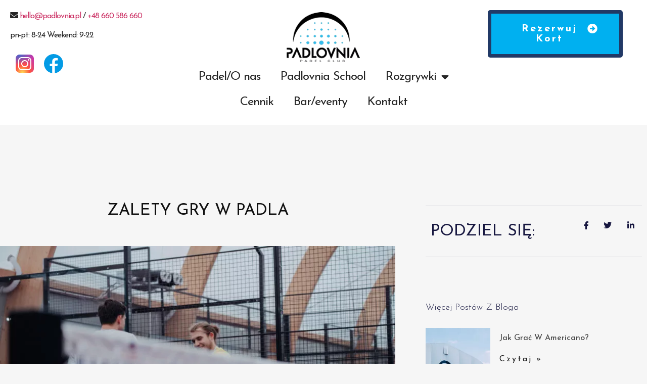

--- FILE ---
content_type: text/html; charset=UTF-8
request_url: https://padlovnia.pl/zalety-gry-w-padla/
body_size: 21124
content:
<!doctype html>
<html lang="pl-PL">
<head>
	<meta charset="UTF-8">
	<meta name="viewport" content="width=device-width, initial-scale=1">
	<link rel="profile" href="https://gmpg.org/xfn/11">
	<meta name='robots' content='index, follow, max-image-preview:large, max-snippet:-1, max-video-preview:-1' />
<script id="cookieyes" type="text/javascript" src="https://cdn-cookieyes.com/client_data/e11528efd1aaa25b68a3fbb6/script.js"></script>
	<!-- This site is optimized with the Yoast SEO plugin v23.5 - https://yoast.com/wordpress/plugins/seo/ -->
	<title>Zalety gry w padla - PADLOVNIA.pl</title>
	<meta name="description" content="Padel to sport rakietowy łączący zalety tenisa i squasha, jednak zalety gry w padla są dużo szersze dla każdego gracza tej dyscypliny" />
	<link rel="canonical" href="https://padlovnia.pl/zalety-gry-w-padla/" />
	<meta property="og:locale" content="pl_PL" />
	<meta property="og:type" content="article" />
	<meta property="og:title" content="Zalety gry w padla - PADLOVNIA.pl" />
	<meta property="og:description" content="Padel to sport rakietowy łączący zalety tenisa i squasha, jednak zalety gry w padla są dużo szersze dla każdego gracza tej dyscypliny" />
	<meta property="og:url" content="https://padlovnia.pl/zalety-gry-w-padla/" />
	<meta property="og:site_name" content="PADLOVNIA.pl" />
	<meta property="article:publisher" content="https://www.facebook.com/Padlovnia" />
	<meta property="article:published_time" content="2023-10-20T10:36:44+00:00" />
	<meta property="article:modified_time" content="2023-12-06T10:16:23+00:00" />
	<meta property="og:image" content="https://padlovnia.pl/wp-content/uploads/2023/10/DSC00272-scaled.jpg" />
	<meta property="og:image:width" content="2560" />
	<meta property="og:image:height" content="1441" />
	<meta property="og:image:type" content="image/jpeg" />
	<meta name="author" content="admin" />
	<meta name="twitter:card" content="summary_large_image" />
	<meta name="twitter:label1" content="Napisane przez" />
	<meta name="twitter:data1" content="admin" />
	<meta name="twitter:label2" content="Szacowany czas czytania" />
	<meta name="twitter:data2" content="3 minuty" />
	<script type="application/ld+json" class="yoast-schema-graph">{"@context":"https://schema.org","@graph":[{"@type":"Article","@id":"https://padlovnia.pl/zalety-gry-w-padla/#article","isPartOf":{"@id":"https://padlovnia.pl/zalety-gry-w-padla/"},"author":{"name":"admin","@id":"https://padlovnia.pl/#/schema/person/420a09d958e54f7061bc23ce07b6da3d"},"headline":"Zalety gry w padla","datePublished":"2023-10-20T10:36:44+00:00","dateModified":"2023-12-06T10:16:23+00:00","mainEntityOfPage":{"@id":"https://padlovnia.pl/zalety-gry-w-padla/"},"wordCount":485,"commentCount":0,"publisher":{"@id":"https://padlovnia.pl/#organization"},"image":{"@id":"https://padlovnia.pl/zalety-gry-w-padla/#primaryimage"},"thumbnailUrl":"https://padlovnia.pl/wp-content/uploads/2023/10/DSC00272-scaled.jpg","articleSection":["Blog"],"inLanguage":"pl-PL","potentialAction":[{"@type":"CommentAction","name":"Comment","target":["https://padlovnia.pl/zalety-gry-w-padla/#respond"]}]},{"@type":"WebPage","@id":"https://padlovnia.pl/zalety-gry-w-padla/","url":"https://padlovnia.pl/zalety-gry-w-padla/","name":"Zalety gry w padla - PADLOVNIA.pl","isPartOf":{"@id":"https://padlovnia.pl/#website"},"primaryImageOfPage":{"@id":"https://padlovnia.pl/zalety-gry-w-padla/#primaryimage"},"image":{"@id":"https://padlovnia.pl/zalety-gry-w-padla/#primaryimage"},"thumbnailUrl":"https://padlovnia.pl/wp-content/uploads/2023/10/DSC00272-scaled.jpg","datePublished":"2023-10-20T10:36:44+00:00","dateModified":"2023-12-06T10:16:23+00:00","description":"Padel to sport rakietowy łączący zalety tenisa i squasha, jednak zalety gry w padla są dużo szersze dla każdego gracza tej dyscypliny","breadcrumb":{"@id":"https://padlovnia.pl/zalety-gry-w-padla/#breadcrumb"},"inLanguage":"pl-PL","potentialAction":[{"@type":"ReadAction","target":["https://padlovnia.pl/zalety-gry-w-padla/"]}]},{"@type":"ImageObject","inLanguage":"pl-PL","@id":"https://padlovnia.pl/zalety-gry-w-padla/#primaryimage","url":"https://padlovnia.pl/wp-content/uploads/2023/10/DSC00272-scaled.jpg","contentUrl":"https://padlovnia.pl/wp-content/uploads/2023/10/DSC00272-scaled.jpg","width":2560,"height":1441},{"@type":"BreadcrumbList","@id":"https://padlovnia.pl/zalety-gry-w-padla/#breadcrumb","itemListElement":[{"@type":"ListItem","position":1,"name":"Strona główna","item":"https://padlovnia.pl/"},{"@type":"ListItem","position":2,"name":"Zalety gry w padla"}]},{"@type":"WebSite","@id":"https://padlovnia.pl/#website","url":"https://padlovnia.pl/","name":"PADLOVNIA.PL","description":"Zapraszamy na Padel w Warszawie w naszym klubie PADLOVNIA łączymy padel i radosną atmosferę!","publisher":{"@id":"https://padlovnia.pl/#organization"},"potentialAction":[{"@type":"SearchAction","target":{"@type":"EntryPoint","urlTemplate":"https://padlovnia.pl/?s={search_term_string}"},"query-input":{"@type":"PropertyValueSpecification","valueRequired":true,"valueName":"search_term_string"}}],"inLanguage":"pl-PL"},{"@type":"Organization","@id":"https://padlovnia.pl/#organization","name":"PADLOVNIA.PL","url":"https://padlovnia.pl/","logo":{"@type":"ImageObject","inLanguage":"pl-PL","@id":"https://padlovnia.pl/#/schema/logo/image/","url":"https://padlovnia.pl/wp-content/uploads/2023/10/Logo_color_p2.png","contentUrl":"https://padlovnia.pl/wp-content/uploads/2023/10/Logo_color_p2.png","width":150,"height":107,"caption":"PADLOVNIA.PL"},"image":{"@id":"https://padlovnia.pl/#/schema/logo/image/"},"sameAs":["https://www.facebook.com/Padlovnia","https://www.instagram.com/padlovnia/"]},{"@type":"Person","@id":"https://padlovnia.pl/#/schema/person/420a09d958e54f7061bc23ce07b6da3d","name":"admin","image":{"@type":"ImageObject","inLanguage":"pl-PL","@id":"https://padlovnia.pl/#/schema/person/image/","url":"https://secure.gravatar.com/avatar/3f834ed2fde5b87a51c7b34340744cf209e29e6d7d92e9c0f549044245679c8c?s=96&d=mm&r=g","contentUrl":"https://secure.gravatar.com/avatar/3f834ed2fde5b87a51c7b34340744cf209e29e6d7d92e9c0f549044245679c8c?s=96&d=mm&r=g","caption":"admin"},"sameAs":["https://padlovnia.pl"],"url":"https://padlovnia.pl/author/admin/"}]}</script>
	<!-- / Yoast SEO plugin. -->


<link rel='dns-prefetch' href='//www.googletagmanager.com' />
<link rel="alternate" type="application/rss+xml" title="PADLOVNIA.pl &raquo; Kanał z wpisami" href="https://padlovnia.pl/feed/" />
<link rel="alternate" type="application/rss+xml" title="PADLOVNIA.pl &raquo; Kanał z komentarzami" href="https://padlovnia.pl/comments/feed/" />
<link rel="alternate" type="application/rss+xml" title="PADLOVNIA.pl &raquo; Zalety gry w padla Kanał z komentarzami" href="https://padlovnia.pl/zalety-gry-w-padla/feed/" />
<link rel="alternate" title="oEmbed (JSON)" type="application/json+oembed" href="https://padlovnia.pl/wp-json/oembed/1.0/embed?url=https%3A%2F%2Fpadlovnia.pl%2Fzalety-gry-w-padla%2F" />
<link rel="alternate" title="oEmbed (XML)" type="text/xml+oembed" href="https://padlovnia.pl/wp-json/oembed/1.0/embed?url=https%3A%2F%2Fpadlovnia.pl%2Fzalety-gry-w-padla%2F&#038;format=xml" />
<style id='wp-img-auto-sizes-contain-inline-css'>
img:is([sizes=auto i],[sizes^="auto," i]){contain-intrinsic-size:3000px 1500px}
/*# sourceURL=wp-img-auto-sizes-contain-inline-css */
</style>
<link rel='stylesheet' id='premium-addons-css' href='https://padlovnia.pl/wp-content/plugins/premium-addons-for-elementor/assets/frontend/min-css/premium-addons.min.css?ver=4.10.19' media='all' />
<link rel='stylesheet' id='premium-pro-css' href='https://padlovnia.pl/wp-content/plugins/premium-addons-pro/assets/frontend/min-css/premium-addons.min.css?ver=2.9.22' media='all' />
<style id='wp-emoji-styles-inline-css'>

	img.wp-smiley, img.emoji {
		display: inline !important;
		border: none !important;
		box-shadow: none !important;
		height: 1em !important;
		width: 1em !important;
		margin: 0 0.07em !important;
		vertical-align: -0.1em !important;
		background: none !important;
		padding: 0 !important;
	}
/*# sourceURL=wp-emoji-styles-inline-css */
</style>
<link rel='stylesheet' id='wp-block-library-css' href='https://padlovnia.pl/wp-includes/css/dist/block-library/style.min.css?ver=68ab4a7d69514bc42fe3810e45ff8ae2' media='all' />
<style id='wp-block-heading-inline-css'>
h1:where(.wp-block-heading).has-background,h2:where(.wp-block-heading).has-background,h3:where(.wp-block-heading).has-background,h4:where(.wp-block-heading).has-background,h5:where(.wp-block-heading).has-background,h6:where(.wp-block-heading).has-background{padding:1.25em 2.375em}h1.has-text-align-left[style*=writing-mode]:where([style*=vertical-lr]),h1.has-text-align-right[style*=writing-mode]:where([style*=vertical-rl]),h2.has-text-align-left[style*=writing-mode]:where([style*=vertical-lr]),h2.has-text-align-right[style*=writing-mode]:where([style*=vertical-rl]),h3.has-text-align-left[style*=writing-mode]:where([style*=vertical-lr]),h3.has-text-align-right[style*=writing-mode]:where([style*=vertical-rl]),h4.has-text-align-left[style*=writing-mode]:where([style*=vertical-lr]),h4.has-text-align-right[style*=writing-mode]:where([style*=vertical-rl]),h5.has-text-align-left[style*=writing-mode]:where([style*=vertical-lr]),h5.has-text-align-right[style*=writing-mode]:where([style*=vertical-rl]),h6.has-text-align-left[style*=writing-mode]:where([style*=vertical-lr]),h6.has-text-align-right[style*=writing-mode]:where([style*=vertical-rl]){rotate:180deg}
/*# sourceURL=https://padlovnia.pl/wp-includes/blocks/heading/style.min.css */
</style>
<style id='wp-block-paragraph-inline-css'>
.is-small-text{font-size:.875em}.is-regular-text{font-size:1em}.is-large-text{font-size:2.25em}.is-larger-text{font-size:3em}.has-drop-cap:not(:focus):first-letter{float:left;font-size:8.4em;font-style:normal;font-weight:100;line-height:.68;margin:.05em .1em 0 0;text-transform:uppercase}body.rtl .has-drop-cap:not(:focus):first-letter{float:none;margin-left:.1em}p.has-drop-cap.has-background{overflow:hidden}:root :where(p.has-background){padding:1.25em 2.375em}:where(p.has-text-color:not(.has-link-color)) a{color:inherit}p.has-text-align-left[style*="writing-mode:vertical-lr"],p.has-text-align-right[style*="writing-mode:vertical-rl"]{rotate:180deg}
/*# sourceURL=https://padlovnia.pl/wp-includes/blocks/paragraph/style.min.css */
</style>
<style id='global-styles-inline-css'>
:root{--wp--preset--aspect-ratio--square: 1;--wp--preset--aspect-ratio--4-3: 4/3;--wp--preset--aspect-ratio--3-4: 3/4;--wp--preset--aspect-ratio--3-2: 3/2;--wp--preset--aspect-ratio--2-3: 2/3;--wp--preset--aspect-ratio--16-9: 16/9;--wp--preset--aspect-ratio--9-16: 9/16;--wp--preset--color--black: #000000;--wp--preset--color--cyan-bluish-gray: #abb8c3;--wp--preset--color--white: #ffffff;--wp--preset--color--pale-pink: #f78da7;--wp--preset--color--vivid-red: #cf2e2e;--wp--preset--color--luminous-vivid-orange: #ff6900;--wp--preset--color--luminous-vivid-amber: #fcb900;--wp--preset--color--light-green-cyan: #7bdcb5;--wp--preset--color--vivid-green-cyan: #00d084;--wp--preset--color--pale-cyan-blue: #8ed1fc;--wp--preset--color--vivid-cyan-blue: #0693e3;--wp--preset--color--vivid-purple: #9b51e0;--wp--preset--gradient--vivid-cyan-blue-to-vivid-purple: linear-gradient(135deg,rgb(6,147,227) 0%,rgb(155,81,224) 100%);--wp--preset--gradient--light-green-cyan-to-vivid-green-cyan: linear-gradient(135deg,rgb(122,220,180) 0%,rgb(0,208,130) 100%);--wp--preset--gradient--luminous-vivid-amber-to-luminous-vivid-orange: linear-gradient(135deg,rgb(252,185,0) 0%,rgb(255,105,0) 100%);--wp--preset--gradient--luminous-vivid-orange-to-vivid-red: linear-gradient(135deg,rgb(255,105,0) 0%,rgb(207,46,46) 100%);--wp--preset--gradient--very-light-gray-to-cyan-bluish-gray: linear-gradient(135deg,rgb(238,238,238) 0%,rgb(169,184,195) 100%);--wp--preset--gradient--cool-to-warm-spectrum: linear-gradient(135deg,rgb(74,234,220) 0%,rgb(151,120,209) 20%,rgb(207,42,186) 40%,rgb(238,44,130) 60%,rgb(251,105,98) 80%,rgb(254,248,76) 100%);--wp--preset--gradient--blush-light-purple: linear-gradient(135deg,rgb(255,206,236) 0%,rgb(152,150,240) 100%);--wp--preset--gradient--blush-bordeaux: linear-gradient(135deg,rgb(254,205,165) 0%,rgb(254,45,45) 50%,rgb(107,0,62) 100%);--wp--preset--gradient--luminous-dusk: linear-gradient(135deg,rgb(255,203,112) 0%,rgb(199,81,192) 50%,rgb(65,88,208) 100%);--wp--preset--gradient--pale-ocean: linear-gradient(135deg,rgb(255,245,203) 0%,rgb(182,227,212) 50%,rgb(51,167,181) 100%);--wp--preset--gradient--electric-grass: linear-gradient(135deg,rgb(202,248,128) 0%,rgb(113,206,126) 100%);--wp--preset--gradient--midnight: linear-gradient(135deg,rgb(2,3,129) 0%,rgb(40,116,252) 100%);--wp--preset--font-size--small: 13px;--wp--preset--font-size--medium: 20px;--wp--preset--font-size--large: 36px;--wp--preset--font-size--x-large: 42px;--wp--preset--spacing--20: 0.44rem;--wp--preset--spacing--30: 0.67rem;--wp--preset--spacing--40: 1rem;--wp--preset--spacing--50: 1.5rem;--wp--preset--spacing--60: 2.25rem;--wp--preset--spacing--70: 3.38rem;--wp--preset--spacing--80: 5.06rem;--wp--preset--shadow--natural: 6px 6px 9px rgba(0, 0, 0, 0.2);--wp--preset--shadow--deep: 12px 12px 50px rgba(0, 0, 0, 0.4);--wp--preset--shadow--sharp: 6px 6px 0px rgba(0, 0, 0, 0.2);--wp--preset--shadow--outlined: 6px 6px 0px -3px rgb(255, 255, 255), 6px 6px rgb(0, 0, 0);--wp--preset--shadow--crisp: 6px 6px 0px rgb(0, 0, 0);}:where(.is-layout-flex){gap: 0.5em;}:where(.is-layout-grid){gap: 0.5em;}body .is-layout-flex{display: flex;}.is-layout-flex{flex-wrap: wrap;align-items: center;}.is-layout-flex > :is(*, div){margin: 0;}body .is-layout-grid{display: grid;}.is-layout-grid > :is(*, div){margin: 0;}:where(.wp-block-columns.is-layout-flex){gap: 2em;}:where(.wp-block-columns.is-layout-grid){gap: 2em;}:where(.wp-block-post-template.is-layout-flex){gap: 1.25em;}:where(.wp-block-post-template.is-layout-grid){gap: 1.25em;}.has-black-color{color: var(--wp--preset--color--black) !important;}.has-cyan-bluish-gray-color{color: var(--wp--preset--color--cyan-bluish-gray) !important;}.has-white-color{color: var(--wp--preset--color--white) !important;}.has-pale-pink-color{color: var(--wp--preset--color--pale-pink) !important;}.has-vivid-red-color{color: var(--wp--preset--color--vivid-red) !important;}.has-luminous-vivid-orange-color{color: var(--wp--preset--color--luminous-vivid-orange) !important;}.has-luminous-vivid-amber-color{color: var(--wp--preset--color--luminous-vivid-amber) !important;}.has-light-green-cyan-color{color: var(--wp--preset--color--light-green-cyan) !important;}.has-vivid-green-cyan-color{color: var(--wp--preset--color--vivid-green-cyan) !important;}.has-pale-cyan-blue-color{color: var(--wp--preset--color--pale-cyan-blue) !important;}.has-vivid-cyan-blue-color{color: var(--wp--preset--color--vivid-cyan-blue) !important;}.has-vivid-purple-color{color: var(--wp--preset--color--vivid-purple) !important;}.has-black-background-color{background-color: var(--wp--preset--color--black) !important;}.has-cyan-bluish-gray-background-color{background-color: var(--wp--preset--color--cyan-bluish-gray) !important;}.has-white-background-color{background-color: var(--wp--preset--color--white) !important;}.has-pale-pink-background-color{background-color: var(--wp--preset--color--pale-pink) !important;}.has-vivid-red-background-color{background-color: var(--wp--preset--color--vivid-red) !important;}.has-luminous-vivid-orange-background-color{background-color: var(--wp--preset--color--luminous-vivid-orange) !important;}.has-luminous-vivid-amber-background-color{background-color: var(--wp--preset--color--luminous-vivid-amber) !important;}.has-light-green-cyan-background-color{background-color: var(--wp--preset--color--light-green-cyan) !important;}.has-vivid-green-cyan-background-color{background-color: var(--wp--preset--color--vivid-green-cyan) !important;}.has-pale-cyan-blue-background-color{background-color: var(--wp--preset--color--pale-cyan-blue) !important;}.has-vivid-cyan-blue-background-color{background-color: var(--wp--preset--color--vivid-cyan-blue) !important;}.has-vivid-purple-background-color{background-color: var(--wp--preset--color--vivid-purple) !important;}.has-black-border-color{border-color: var(--wp--preset--color--black) !important;}.has-cyan-bluish-gray-border-color{border-color: var(--wp--preset--color--cyan-bluish-gray) !important;}.has-white-border-color{border-color: var(--wp--preset--color--white) !important;}.has-pale-pink-border-color{border-color: var(--wp--preset--color--pale-pink) !important;}.has-vivid-red-border-color{border-color: var(--wp--preset--color--vivid-red) !important;}.has-luminous-vivid-orange-border-color{border-color: var(--wp--preset--color--luminous-vivid-orange) !important;}.has-luminous-vivid-amber-border-color{border-color: var(--wp--preset--color--luminous-vivid-amber) !important;}.has-light-green-cyan-border-color{border-color: var(--wp--preset--color--light-green-cyan) !important;}.has-vivid-green-cyan-border-color{border-color: var(--wp--preset--color--vivid-green-cyan) !important;}.has-pale-cyan-blue-border-color{border-color: var(--wp--preset--color--pale-cyan-blue) !important;}.has-vivid-cyan-blue-border-color{border-color: var(--wp--preset--color--vivid-cyan-blue) !important;}.has-vivid-purple-border-color{border-color: var(--wp--preset--color--vivid-purple) !important;}.has-vivid-cyan-blue-to-vivid-purple-gradient-background{background: var(--wp--preset--gradient--vivid-cyan-blue-to-vivid-purple) !important;}.has-light-green-cyan-to-vivid-green-cyan-gradient-background{background: var(--wp--preset--gradient--light-green-cyan-to-vivid-green-cyan) !important;}.has-luminous-vivid-amber-to-luminous-vivid-orange-gradient-background{background: var(--wp--preset--gradient--luminous-vivid-amber-to-luminous-vivid-orange) !important;}.has-luminous-vivid-orange-to-vivid-red-gradient-background{background: var(--wp--preset--gradient--luminous-vivid-orange-to-vivid-red) !important;}.has-very-light-gray-to-cyan-bluish-gray-gradient-background{background: var(--wp--preset--gradient--very-light-gray-to-cyan-bluish-gray) !important;}.has-cool-to-warm-spectrum-gradient-background{background: var(--wp--preset--gradient--cool-to-warm-spectrum) !important;}.has-blush-light-purple-gradient-background{background: var(--wp--preset--gradient--blush-light-purple) !important;}.has-blush-bordeaux-gradient-background{background: var(--wp--preset--gradient--blush-bordeaux) !important;}.has-luminous-dusk-gradient-background{background: var(--wp--preset--gradient--luminous-dusk) !important;}.has-pale-ocean-gradient-background{background: var(--wp--preset--gradient--pale-ocean) !important;}.has-electric-grass-gradient-background{background: var(--wp--preset--gradient--electric-grass) !important;}.has-midnight-gradient-background{background: var(--wp--preset--gradient--midnight) !important;}.has-small-font-size{font-size: var(--wp--preset--font-size--small) !important;}.has-medium-font-size{font-size: var(--wp--preset--font-size--medium) !important;}.has-large-font-size{font-size: var(--wp--preset--font-size--large) !important;}.has-x-large-font-size{font-size: var(--wp--preset--font-size--x-large) !important;}
/*# sourceURL=global-styles-inline-css */
</style>

<style id='classic-theme-styles-inline-css'>
/*! This file is auto-generated */
.wp-block-button__link{color:#fff;background-color:#32373c;border-radius:9999px;box-shadow:none;text-decoration:none;padding:calc(.667em + 2px) calc(1.333em + 2px);font-size:1.125em}.wp-block-file__button{background:#32373c;color:#fff;text-decoration:none}
/*# sourceURL=/wp-includes/css/classic-themes.min.css */
</style>
<link rel='stylesheet' id='hello-elementor-css' href='https://padlovnia.pl/wp-content/themes/hello-elementor/style.min.css?ver=3.1.0' media='all' />
<link rel='stylesheet' id='hello-elementor-theme-style-css' href='https://padlovnia.pl/wp-content/themes/hello-elementor/theme.min.css?ver=3.1.0' media='all' />
<link rel='stylesheet' id='hello-elementor-header-footer-css' href='https://padlovnia.pl/wp-content/themes/hello-elementor/header-footer.min.css?ver=3.1.0' media='all' />
<link rel='stylesheet' id='elementor-frontend-css' href='https://padlovnia.pl/wp-content/plugins/elementor/assets/css/frontend.min.css?ver=3.24.5' media='all' />
<link rel='stylesheet' id='elementor-post-164-css' href='https://padlovnia.pl/wp-content/uploads/elementor/css/post-164.css?ver=1768857041' media='all' />
<link rel='stylesheet' id='widget-text-editor-css' href='https://padlovnia.pl/wp-content/plugins/elementor/assets/css/widget-text-editor.min.css?ver=3.24.5' media='all' />
<link rel='stylesheet' id='widget-social-icons-css' href='https://padlovnia.pl/wp-content/plugins/elementor/assets/css/widget-social-icons.min.css?ver=3.24.5' media='all' />
<link rel='stylesheet' id='e-apple-webkit-css' href='https://padlovnia.pl/wp-content/plugins/elementor/assets/css/conditionals/apple-webkit.min.css?ver=3.24.5' media='all' />
<link rel='stylesheet' id='widget-image-css' href='https://padlovnia.pl/wp-content/plugins/elementor/assets/css/widget-image.min.css?ver=3.24.5' media='all' />
<link rel='stylesheet' id='widget-nav-menu-css' href='https://padlovnia.pl/wp-content/plugins/elementor-pro/assets/css/widget-nav-menu.min.css?ver=3.24.3' media='all' />
<link rel='stylesheet' id='widget-heading-css' href='https://padlovnia.pl/wp-content/plugins/elementor/assets/css/widget-heading.min.css?ver=3.24.5' media='all' />
<link rel='stylesheet' id='widget-icon-list-css' href='https://padlovnia.pl/wp-content/plugins/elementor/assets/css/widget-icon-list.min.css?ver=3.24.5' media='all' />
<link rel='stylesheet' id='widget-posts-css' href='https://padlovnia.pl/wp-content/plugins/elementor-pro/assets/css/widget-posts.min.css?ver=3.24.3' media='all' />
<link rel='stylesheet' id='widget-forms-css' href='https://padlovnia.pl/wp-content/plugins/elementor-pro/assets/css/widget-forms.min.css?ver=3.24.3' media='all' />
<link rel='stylesheet' id='flatpickr-css' href='https://padlovnia.pl/wp-content/plugins/elementor/assets/lib/flatpickr/flatpickr.min.css?ver=4.1.4' media='all' />
<link rel='stylesheet' id='widget-theme-elements-css' href='https://padlovnia.pl/wp-content/plugins/elementor-pro/assets/css/widget-theme-elements.min.css?ver=3.24.3' media='all' />
<link rel='stylesheet' id='elementor-icons-css' href='https://padlovnia.pl/wp-content/plugins/elementor/assets/lib/eicons/css/elementor-icons.min.css?ver=5.31.0' media='all' />
<link rel='stylesheet' id='swiper-css' href='https://padlovnia.pl/wp-content/plugins/elementor/assets/lib/swiper/v8/css/swiper.min.css?ver=8.4.5' media='all' />
<link rel='stylesheet' id='e-swiper-css' href='https://padlovnia.pl/wp-content/plugins/elementor/assets/css/conditionals/e-swiper.min.css?ver=3.24.5' media='all' />
<link rel='stylesheet' id='elementor-pro-css' href='https://padlovnia.pl/wp-content/plugins/elementor-pro/assets/css/frontend.min.css?ver=3.24.3' media='all' />
<link rel='stylesheet' id='elementor-global-css' href='https://padlovnia.pl/wp-content/uploads/elementor/css/global.css?ver=1768857085' media='all' />
<link rel='stylesheet' id='elementor-post-177-css' href='https://padlovnia.pl/wp-content/uploads/elementor/css/post-177.css?ver=1768860931' media='all' />
<link rel='stylesheet' id='elementor-post-88-css' href='https://padlovnia.pl/wp-content/uploads/elementor/css/post-88.css?ver=1768857041' media='all' />
<link rel='stylesheet' id='elementor-post-404-css' href='https://padlovnia.pl/wp-content/uploads/elementor/css/post-404.css?ver=1768945140' media='all' />
<link rel='stylesheet' id='google-fonts-1-css' href='https://fonts.googleapis.com/css?family=Josefin+Sans%3A100%2C100italic%2C200%2C200italic%2C300%2C300italic%2C400%2C400italic%2C500%2C500italic%2C600%2C600italic%2C700%2C700italic%2C800%2C800italic%2C900%2C900italic%7CWork+Sans%3A100%2C100italic%2C200%2C200italic%2C300%2C300italic%2C400%2C400italic%2C500%2C500italic%2C600%2C600italic%2C700%2C700italic%2C800%2C800italic%2C900%2C900italic%7CArchivo+Black%3A100%2C100italic%2C200%2C200italic%2C300%2C300italic%2C400%2C400italic%2C500%2C500italic%2C600%2C600italic%2C700%2C700italic%2C800%2C800italic%2C900%2C900italic%7CArchivo%3A100%2C100italic%2C200%2C200italic%2C300%2C300italic%2C400%2C400italic%2C500%2C500italic%2C600%2C600italic%2C700%2C700italic%2C800%2C800italic%2C900%2C900italic%7CIBM+Plex+Sans%3A100%2C100italic%2C200%2C200italic%2C300%2C300italic%2C400%2C400italic%2C500%2C500italic%2C600%2C600italic%2C700%2C700italic%2C800%2C800italic%2C900%2C900italic%7CMerriweather%3A100%2C100italic%2C200%2C200italic%2C300%2C300italic%2C400%2C400italic%2C500%2C500italic%2C600%2C600italic%2C700%2C700italic%2C800%2C800italic%2C900%2C900italic&#038;display=swap&#038;subset=latin-ext&#038;ver=6.9' media='all' />
<link rel='stylesheet' id='elementor-icons-shared-0-css' href='https://padlovnia.pl/wp-content/plugins/elementor/assets/lib/font-awesome/css/fontawesome.min.css?ver=5.15.3' media='all' />
<link rel='stylesheet' id='elementor-icons-fa-solid-css' href='https://padlovnia.pl/wp-content/plugins/elementor/assets/lib/font-awesome/css/solid.min.css?ver=5.15.3' media='all' />
<link rel='stylesheet' id='elementor-icons-fa-brands-css' href='https://padlovnia.pl/wp-content/plugins/elementor/assets/lib/font-awesome/css/brands.min.css?ver=5.15.3' media='all' />
<link rel="preconnect" href="https://fonts.gstatic.com/" crossorigin><script src="https://padlovnia.pl/wp-includes/js/jquery/jquery.min.js?ver=3.7.1" id="jquery-core-js"></script>
<script src="https://padlovnia.pl/wp-includes/js/jquery/jquery-migrate.min.js?ver=3.4.1" id="jquery-migrate-js"></script>

<!-- Fragment znacznika Google (gtag.js) dodany przez Site Kit -->
<!-- Fragment Google Analytics dodany przez Site Kit -->
<script src="https://www.googletagmanager.com/gtag/js?id=GT-K585VZN" id="google_gtagjs-js" async></script>
<script id="google_gtagjs-js-after">
window.dataLayer = window.dataLayer || [];function gtag(){dataLayer.push(arguments);}
gtag("set","linker",{"domains":["padlovnia.pl"]});
gtag("js", new Date());
gtag("set", "developer_id.dZTNiMT", true);
gtag("config", "GT-K585VZN");
//# sourceURL=google_gtagjs-js-after
</script>
<link rel="https://api.w.org/" href="https://padlovnia.pl/wp-json/" /><link rel="alternate" title="JSON" type="application/json" href="https://padlovnia.pl/wp-json/wp/v2/posts/525" /><link rel="EditURI" type="application/rsd+xml" title="RSD" href="https://padlovnia.pl/xmlrpc.php?rsd" />
<meta name="generator" content="Site Kit by Google 1.170.0" /><meta name="ti-site-data" content="eyJyIjoiMTowITc6MCEzMDowIiwibyI6Imh0dHBzOlwvXC9wYWRsb3ZuaWEucGxcL3dwLWFkbWluXC9hZG1pbi1hamF4LnBocD9hY3Rpb249dGlfb25saW5lX3VzZXJzX2dvb2dsZSZwPSUyRnphbGV0eS1ncnktdy1wYWRsYSUyRiJ9" /><meta name="generator" content="Elementor 3.24.5; features: additional_custom_breakpoints; settings: css_print_method-external, google_font-enabled, font_display-swap">
			<style>
				.e-con.e-parent:nth-of-type(n+4):not(.e-lazyloaded):not(.e-no-lazyload),
				.e-con.e-parent:nth-of-type(n+4):not(.e-lazyloaded):not(.e-no-lazyload) * {
					background-image: none !important;
				}
				@media screen and (max-height: 1024px) {
					.e-con.e-parent:nth-of-type(n+3):not(.e-lazyloaded):not(.e-no-lazyload),
					.e-con.e-parent:nth-of-type(n+3):not(.e-lazyloaded):not(.e-no-lazyload) * {
						background-image: none !important;
					}
				}
				@media screen and (max-height: 640px) {
					.e-con.e-parent:nth-of-type(n+2):not(.e-lazyloaded):not(.e-no-lazyload),
					.e-con.e-parent:nth-of-type(n+2):not(.e-lazyloaded):not(.e-no-lazyload) * {
						background-image: none !important;
					}
				}
			</style>
			<link rel="icon" href="https://padlovnia.pl/wp-content/uploads/2023/10/Logo_color_p2.png" sizes="32x32" />
<link rel="icon" href="https://padlovnia.pl/wp-content/uploads/2023/10/Logo_color_p2.png" sizes="192x192" />
<link rel="apple-touch-icon" href="https://padlovnia.pl/wp-content/uploads/2023/10/Logo_color_p2.png" />
<meta name="msapplication-TileImage" content="https://padlovnia.pl/wp-content/uploads/2023/10/Logo_color_p2.png" />
</head>
<body data-rsssl=1 class="wp-singular post-template-default single single-post postid-525 single-format-standard wp-custom-logo wp-theme-hello-elementor elementor-default elementor-kit-164 elementor-page-404">


<a class="skip-link screen-reader-text" href="#content">Przejdź do treści</a>

		<header data-elementor-type="header" data-elementor-id="177" class="elementor elementor-177 elementor-location-header" data-elementor-post-type="elementor_library">
			<div class="elementor-element elementor-element-fa0e892 e-con-full e-flex e-con e-parent" data-id="fa0e892" data-element_type="container" data-settings="{&quot;background_background&quot;:&quot;classic&quot;}">
		<div class="elementor-element elementor-element-6d4b148 e-con-full e-flex e-con e-child" data-id="6d4b148" data-element_type="container">
				<div class="elementor-element elementor-element-4a4bdbb elementor-widget elementor-widget-text-editor" data-id="4a4bdbb" data-element_type="widget" data-widget_type="text-editor.default">
				<div class="elementor-widget-container">
							<p><i class="fas fa-envelope"></i><a href="mailto:hello@padlovnia.pl"> hello@padlovnia.pl</a> / <a href="tel:+48660586660">+48 660 586 660</a></p><p>pn-pt: 8-24 Weekend: 9-22</p>						</div>
				</div>
				<div class="elementor-element elementor-element-0e1bb85 e-grid-align-left elementor-shape-rounded elementor-grid-0 elementor-widget elementor-widget-social-icons" data-id="0e1bb85" data-element_type="widget" data-widget_type="social-icons.default">
				<div class="elementor-widget-container">
					<div class="elementor-social-icons-wrapper elementor-grid">
							<span class="elementor-grid-item">
					<a class="elementor-icon elementor-social-icon elementor-social-icon- elementor-repeater-item-35df941" href="https://www.instagram.com/padlovnia/" target="_blank">
						<span class="elementor-screen-only"></span>
						<svg xmlns="http://www.w3.org/2000/svg" viewBox="0 0 48 48" width="48px" height="48px"><radialGradient id="yOrnnhliCrdS2gy~4tD8ma" cx="19.38" cy="42.035" r="44.899" gradientUnits="userSpaceOnUse"><stop offset="0" stop-color="#fd5"></stop><stop offset=".328" stop-color="#ff543f"></stop><stop offset=".348" stop-color="#fc5245"></stop><stop offset=".504" stop-color="#e64771"></stop><stop offset=".643" stop-color="#d53e91"></stop><stop offset=".761" stop-color="#cc39a4"></stop><stop offset=".841" stop-color="#c837ab"></stop></radialGradient><path fill="url(#yOrnnhliCrdS2gy~4tD8ma)" d="M34.017,41.99l-20,0.019c-4.4,0.004-8.003-3.592-8.008-7.992l-0.019-20 c-0.004-4.4,3.592-8.003,7.992-8.008l20-0.019c4.4-0.004,8.003,3.592,8.008,7.992l0.019,20 C42.014,38.383,38.417,41.986,34.017,41.99z"></path><radialGradient id="yOrnnhliCrdS2gy~4tD8mb" cx="11.786" cy="5.54" r="29.813" gradientTransform="matrix(1 0 0 .6663 0 1.849)" gradientUnits="userSpaceOnUse"><stop offset="0" stop-color="#4168c9"></stop><stop offset=".999" stop-color="#4168c9" stop-opacity="0"></stop></radialGradient><path fill="url(#yOrnnhliCrdS2gy~4tD8mb)" d="M34.017,41.99l-20,0.019c-4.4,0.004-8.003-3.592-8.008-7.992l-0.019-20 c-0.004-4.4,3.592-8.003,7.992-8.008l20-0.019c4.4-0.004,8.003,3.592,8.008,7.992l0.019,20 C42.014,38.383,38.417,41.986,34.017,41.99z"></path><path fill="#fff" d="M24,31c-3.859,0-7-3.14-7-7s3.141-7,7-7s7,3.14,7,7S27.859,31,24,31z M24,19c-2.757,0-5,2.243-5,5 s2.243,5,5,5s5-2.243,5-5S26.757,19,24,19z"></path><circle cx="31.5" cy="16.5" r="1.5" fill="#fff"></circle><path fill="#fff" d="M30,37H18c-3.859,0-7-3.14-7-7V18c0-3.86,3.141-7,7-7h12c3.859,0,7,3.14,7,7v12 C37,33.86,33.859,37,30,37z M18,13c-2.757,0-5,2.243-5,5v12c0,2.757,2.243,5,5,5h12c2.757,0,5-2.243,5-5V18c0-2.757-2.243-5-5-5H18z"></path></svg>					</a>
				</span>
							<span class="elementor-grid-item">
					<a class="elementor-icon elementor-social-icon elementor-social-icon- elementor-repeater-item-3ceb410" href="https://www.facebook.com/Padlovnia" target="_blank">
						<span class="elementor-screen-only"></span>
						<svg xmlns="http://www.w3.org/2000/svg" viewBox="0 0 48 48" width="48px" height="48px"><path fill="#039be5" d="M24 5A19 19 0 1 0 24 43A19 19 0 1 0 24 5Z"></path><path fill="#fff" d="M26.572,29.036h4.917l0.772-4.995h-5.69v-2.73c0-2.075,0.678-3.915,2.619-3.915h3.119v-4.359c-0.548-0.074-1.707-0.236-3.897-0.236c-4.573,0-7.254,2.415-7.254,7.917v3.323h-4.701v4.995h4.701v13.729C22.089,42.905,23.032,43,24,43c0.875,0,1.729-0.08,2.572-0.194V29.036z"></path></svg>					</a>
				</span>
					</div>
				</div>
				</div>
				</div>
		<div class="elementor-element elementor-element-f85fef7 e-con-full e-flex e-con e-child" data-id="f85fef7" data-element_type="container">
				<div class="elementor-element elementor-element-fe94961 elementor-widget elementor-widget-theme-site-logo elementor-widget-image" data-id="fe94961" data-element_type="widget" data-widget_type="theme-site-logo.default">
				<div class="elementor-widget-container">
									<a href="https://padlovnia.pl">
			<img width="150" height="107" src="https://padlovnia.pl/wp-content/uploads/2023/10/Logo_color_p2.png" class="attachment-full size-full wp-image-274" alt="" />				</a>
									</div>
				</div>
				<div class="elementor-element elementor-element-230f273 elementor-nav-menu__align-center elementor-nav-menu--dropdown-tablet elementor-nav-menu__text-align-aside elementor-nav-menu--toggle elementor-nav-menu--burger elementor-widget elementor-widget-nav-menu" data-id="230f273" data-element_type="widget" data-settings="{&quot;layout&quot;:&quot;horizontal&quot;,&quot;submenu_icon&quot;:{&quot;value&quot;:&quot;&lt;i class=\&quot;fas fa-caret-down\&quot;&gt;&lt;\/i&gt;&quot;,&quot;library&quot;:&quot;fa-solid&quot;},&quot;toggle&quot;:&quot;burger&quot;}" data-widget_type="nav-menu.default">
				<div class="elementor-widget-container">
						<nav aria-label="Menu" class="elementor-nav-menu--main elementor-nav-menu__container elementor-nav-menu--layout-horizontal e--pointer-underline e--animation-fade">
				<ul id="menu-1-230f273" class="elementor-nav-menu"><li class="menu-item menu-item-type-custom menu-item-object-custom menu-item-home menu-item-809"><a href="https://padlovnia.pl/#onas" class="elementor-item elementor-item-anchor">Padel/O nas</a></li>
<li class="menu-item menu-item-type-post_type menu-item-object-page menu-item-745"><a href="https://padlovnia.pl/?page_id=185" class="elementor-item">Padlovnia School</a></li>
<li class="menu-item menu-item-type-custom menu-item-object-custom menu-item-home menu-item-has-children menu-item-393"><a href="https://padlovnia.pl/#rozgrywki" class="elementor-item elementor-item-anchor">Rozgrywki</a>
<ul class="sub-menu elementor-nav-menu--dropdown">
	<li class="menu-item menu-item-type-custom menu-item-object-custom menu-item-home menu-item-394"><a href="https://padlovnia.pl/#plangier" class="elementor-sub-item elementor-item-anchor">Plan gier</a></li>
	<li class="menu-item menu-item-type-custom menu-item-object-custom menu-item-home menu-item-396"><a href="https://padlovnia.pl/#wydarzenia" class="elementor-sub-item elementor-item-anchor">Turnieje</a></li>
</ul>
</li>
<li class="menu-item menu-item-type-custom menu-item-object-custom menu-item-home menu-item-392"><a href="https://padlovnia.pl/#cennik" class="elementor-item elementor-item-anchor">Cennik</a></li>
<li class="menu-item menu-item-type-custom menu-item-object-custom menu-item-home menu-item-397"><a href="https://padlovnia.pl/#event" class="elementor-item elementor-item-anchor">Bar/eventy</a></li>
<li class="menu-item menu-item-type-custom menu-item-object-custom menu-item-home menu-item-451"><a href="https://padlovnia.pl/#kontakt" class="elementor-item elementor-item-anchor">Kontakt</a></li>
</ul>			</nav>
					<div class="elementor-menu-toggle" role="button" tabindex="0" aria-label="Menu Toggle" aria-expanded="false">
			<i aria-hidden="true" role="presentation" class="elementor-menu-toggle__icon--open eicon-menu-bar"></i><i aria-hidden="true" role="presentation" class="elementor-menu-toggle__icon--close eicon-close"></i>			<span class="elementor-screen-only">Menu</span>
		</div>
					<nav class="elementor-nav-menu--dropdown elementor-nav-menu__container" aria-hidden="true">
				<ul id="menu-2-230f273" class="elementor-nav-menu"><li class="menu-item menu-item-type-custom menu-item-object-custom menu-item-home menu-item-809"><a href="https://padlovnia.pl/#onas" class="elementor-item elementor-item-anchor" tabindex="-1">Padel/O nas</a></li>
<li class="menu-item menu-item-type-post_type menu-item-object-page menu-item-745"><a href="https://padlovnia.pl/?page_id=185" class="elementor-item" tabindex="-1">Padlovnia School</a></li>
<li class="menu-item menu-item-type-custom menu-item-object-custom menu-item-home menu-item-has-children menu-item-393"><a href="https://padlovnia.pl/#rozgrywki" class="elementor-item elementor-item-anchor" tabindex="-1">Rozgrywki</a>
<ul class="sub-menu elementor-nav-menu--dropdown">
	<li class="menu-item menu-item-type-custom menu-item-object-custom menu-item-home menu-item-394"><a href="https://padlovnia.pl/#plangier" class="elementor-sub-item elementor-item-anchor" tabindex="-1">Plan gier</a></li>
	<li class="menu-item menu-item-type-custom menu-item-object-custom menu-item-home menu-item-396"><a href="https://padlovnia.pl/#wydarzenia" class="elementor-sub-item elementor-item-anchor" tabindex="-1">Turnieje</a></li>
</ul>
</li>
<li class="menu-item menu-item-type-custom menu-item-object-custom menu-item-home menu-item-392"><a href="https://padlovnia.pl/#cennik" class="elementor-item elementor-item-anchor" tabindex="-1">Cennik</a></li>
<li class="menu-item menu-item-type-custom menu-item-object-custom menu-item-home menu-item-397"><a href="https://padlovnia.pl/#event" class="elementor-item elementor-item-anchor" tabindex="-1">Bar/eventy</a></li>
<li class="menu-item menu-item-type-custom menu-item-object-custom menu-item-home menu-item-451"><a href="https://padlovnia.pl/#kontakt" class="elementor-item elementor-item-anchor" tabindex="-1">Kontakt</a></li>
</ul>			</nav>
				</div>
				</div>
				</div>
		<div class="elementor-element elementor-element-44cdb08 e-con-full e-flex e-con e-child" data-id="44cdb08" data-element_type="container">
				<div class="elementor-element elementor-element-2a52d72 elementor-align-center elementor-widget elementor-widget-button" data-id="2a52d72" data-element_type="widget" data-widget_type="button.default">
				<div class="elementor-widget-container">
					<div class="elementor-button-wrapper">
			<a class="elementor-button elementor-button-link elementor-size-lg" href="https://kluby.org/klub/padlovnia/dedykowane">
						<span class="elementor-button-content-wrapper">
						<span class="elementor-button-icon">
				<i aria-hidden="true" class="fas fa-arrow-alt-circle-right"></i>			</span>
									<span class="elementor-button-text">Rezerwuj kort</span>
					</span>
					</a>
		</div>
				</div>
				</div>
				<div class="elementor-element elementor-element-34816be elementor-shape-rounded elementor-grid-0 e-grid-align-center elementor-widget elementor-widget-social-icons" data-id="34816be" data-element_type="widget" data-widget_type="social-icons.default">
				<div class="elementor-widget-container">
					<div class="elementor-social-icons-wrapper elementor-grid">
							<span class="elementor-grid-item">
					<a class="elementor-icon elementor-social-icon elementor-social-icon- elementor-repeater-item-1dc5ac7" href="https://padlovnia.pl/en/" target="_blank">
						<span class="elementor-screen-only"></span>
											</a>
				</span>
							<span class="elementor-grid-item">
					<a class="elementor-icon elementor-social-icon elementor-social-icon- elementor-repeater-item-910e029" href="https://padlovnia.pl/es/" target="_blank">
						<span class="elementor-screen-only"></span>
											</a>
				</span>
							<span class="elementor-grid-item">
					<a class="elementor-icon elementor-social-icon elementor-social-icon- elementor-repeater-item-6f73ba2" href="http://padel.local" target="_blank">
						<span class="elementor-screen-only"></span>
											</a>
				</span>
					</div>
				</div>
				</div>
				</div>
				</div>
				</header>
				<div data-elementor-type="single-post" data-elementor-id="404" class="elementor elementor-404 elementor-location-single post-525 post type-post status-publish format-standard has-post-thumbnail hentry category-blog" data-elementor-post-type="elementor_library">
					<section class="elementor-section elementor-top-section elementor-element elementor-element-3aadcea5 elementor-section-boxed elementor-section-height-default elementor-section-height-default" data-id="3aadcea5" data-element_type="section">
						<div class="elementor-container elementor-column-gap-default">
					<div class="elementor-column elementor-col-50 elementor-top-column elementor-element elementor-element-63a71168" data-id="63a71168" data-element_type="column">
			<div class="elementor-widget-wrap elementor-element-populated">
						<div class="elementor-element elementor-element-602004c elementor-widget elementor-widget-theme-post-title elementor-page-title elementor-widget-heading" data-id="602004c" data-element_type="widget" data-widget_type="theme-post-title.default">
				<div class="elementor-widget-container">
			<h1 class="elementor-heading-title elementor-size-default">Zalety gry w padla</h1>		</div>
				</div>
				<div class="elementor-element elementor-element-8c607e0 elementor-widget elementor-widget-theme-post-featured-image elementor-widget-image" data-id="8c607e0" data-element_type="widget" data-widget_type="theme-post-featured-image.default">
				<div class="elementor-widget-container">
													<img fetchpriority="high" width="768" height="432" src="https://padlovnia.pl/wp-content/uploads/2023/10/DSC00272-768x432.jpg" class="attachment-medium_large size-medium_large wp-image-591" alt="" srcset="https://padlovnia.pl/wp-content/uploads/2023/10/DSC00272-768x432.jpg 768w, https://padlovnia.pl/wp-content/uploads/2023/10/DSC00272-300x169.jpg 300w, https://padlovnia.pl/wp-content/uploads/2023/10/DSC00272-1024x576.jpg 1024w, https://padlovnia.pl/wp-content/uploads/2023/10/DSC00272-1536x864.jpg 1536w, https://padlovnia.pl/wp-content/uploads/2023/10/DSC00272-2048x1153.jpg 2048w" sizes="(max-width: 768px) 100vw, 768px" />													</div>
				</div>
				<div class="elementor-element elementor-element-4b5f68de elementor-widget elementor-widget-theme-post-content" data-id="4b5f68de" data-element_type="widget" data-widget_type="theme-post-content.default">
				<div class="elementor-widget-container">
			
<p>Padel to sport, który w ostatnich latach zdobywa coraz większą popularność na całym świecie. Połączenie tenisa, squasha i innych dyscyplin ruchowych sprawia, że gra ta jest fascynująca i przynosząca wiele korzyści. W tym artykule przyjrzymy się jakie są zalety gry w  padla.</p>



<h2 class="wp-block-heading">1. Łatwość Dla Początkujących</h2>



<p>Padel jest sportem, który można bardzo szybko opanować, nawet jeśli jesteś początkującym graczem. Zasady są prostsze niż w tradycyjnym tenisie, a kort jest mniejszy, co sprawia, że gra jest bardziej dynamiczna. Dlatego też padel  jest idealny zarówno dla osób z doświadczeniem, jak i dla tych, którzy dopiero zaczynają swoją przygodę z tym sportem. </p>



<h2 class="wp-block-heading">2. Idealny trening dla mięśni</h2>



<p>Podczas gry w padela angażowane są różne grupy mięśniowe, co sprawia, że jes to doskonała forma ćwiczeń dla całego ciała. Skoki, podbiegi i uderzenia rakietą pozwalają na wzmocnienie mięśni nóg, ramion, pleców i brzucha. To idealna forma aktywności fizycznej, która pomaga w poprawie kondycji i wytrzymałości.</p>



<h2 class="wp-block-heading">3. Padel to społeczne wydarzenie</h2>



<p>Padel to nie tylko sport, to także świetna okazja do poznania nowych przyjaciół. Wynika to z faktu, że w padla gra się w parach, budując  tym samym silne więzi z partnerem i ćwiczysz umiejętności współpracy. Padel jest więc idealną okazją na wspólne wyjście z przyjaciółmi, rodziną czy też jako forma poznania nowych fascynujących przyjaźni.</p>



<h2 class="wp-block-heading">4. Zgubienie zbędnych kilogramów</h2>



<p>Gra w padela to prawdziwy pochłaniacz kalorii. Podobnie jak większość sportów rakietowych, padel charakteryzuje się szybkim tempem i wymaga ciągłego ruchu oraz szybkich zmian kierunku. Dlatego godzina gry w padla jest w stanie spalić nawet 800 kalorii</p>



<p>Poza tym gra w padla jest o wiele przyjemniejsza niż mozolne bieganie na bieżni!</p>



<h2 class="wp-block-heading">5. Naturalny antydepresant</h2>



<p>Podobnie jak wiele innych sportów, padel skutecznie łagodzi stres. Uprawianie dowolnego sportu pomoże Ci zachować zdrowie i aktywność, a nauka nowej dyscypliny, takiej jak padel, to świetny wybór dla zdrowia psychicznego i fizycznego. Gra w padla nie tylko wyzwala hormony szczęścia o nazwie endorfiny oraz poprawia zdrowie psychiczne, ale padel to również doskonały sposób na odreagowanie nadmiaru energii. Kiedy mecz Cię pochłonie, konieczność bycia&nbsp; w 100% skoncentrowanym szybko wymaże stresy dnia codziennego!</p>



<p>Podsumowując, zalety gry w padla są niezaprzeczalne. To idealna forma aktywności fizycznej, która pozwala na cieszenie aktywnością fizyczną i spędzaniem czasu z przyjaciółmi lub rodziną. Jeśli jeszcze nie spróbowałeś padla, to warto dać mu szansę i dołączyć do rosnącej społeczności miłośników tej fascynującej dyscypliny sportu. My zapraszamy do naszego klubu, w którym zalety gry w padla z niesamowicie przyjazną atmosferą.</p>



<p><a href="https://www.facebook.com/Padlovnia">Aktualności z Padlovnii&nbsp;</a></p>



<p><a href="https://padlovnia.pl/category/blog/">Więcej padla</a></p>



<p> </p>
		</div>
				</div>
					</div>
		</div>
				<div class="elementor-column elementor-col-50 elementor-top-column elementor-element elementor-element-67475de1" data-id="67475de1" data-element_type="column">
			<div class="elementor-widget-wrap elementor-element-populated">
						<section class="elementor-section elementor-inner-section elementor-element elementor-element-1ee7d094 elementor-section-boxed elementor-section-height-default elementor-section-height-default" data-id="1ee7d094" data-element_type="section">
						<div class="elementor-container elementor-column-gap-default">
					<div class="elementor-column elementor-col-50 elementor-inner-column elementor-element elementor-element-284f032c" data-id="284f032c" data-element_type="column">
			<div class="elementor-widget-wrap elementor-element-populated">
						<div class="elementor-element elementor-element-156b3200 elementor-widget__width-initial elementor-widget elementor-widget-heading" data-id="156b3200" data-element_type="widget" data-widget_type="heading.default">
				<div class="elementor-widget-container">
			<h2 class="elementor-heading-title elementor-size-default">Podziel się:</h2>		</div>
				</div>
					</div>
		</div>
				<div class="elementor-column elementor-col-50 elementor-inner-column elementor-element elementor-element-527536fc" data-id="527536fc" data-element_type="column">
			<div class="elementor-widget-wrap elementor-element-populated">
						<div class="elementor-element elementor-element-18172cbb elementor-icon-list--layout-inline elementor-align-right elementor-mobile-align-center elementor-list-item-link-full_width elementor-widget elementor-widget-icon-list" data-id="18172cbb" data-element_type="widget" data-widget_type="icon-list.default">
				<div class="elementor-widget-container">
					<ul class="elementor-icon-list-items elementor-inline-items">
							<li class="elementor-icon-list-item elementor-inline-item">
											<span class="elementor-icon-list-icon">
							<i aria-hidden="true" class="fab fa-facebook-f"></i>						</span>
										<span class="elementor-icon-list-text"></span>
									</li>
								<li class="elementor-icon-list-item elementor-inline-item">
											<span class="elementor-icon-list-icon">
							<i aria-hidden="true" class="fab fa-twitter"></i>						</span>
										<span class="elementor-icon-list-text"></span>
									</li>
								<li class="elementor-icon-list-item elementor-inline-item">
											<span class="elementor-icon-list-icon">
							<i aria-hidden="true" class="fab fa-linkedin-in"></i>						</span>
										<span class="elementor-icon-list-text"></span>
									</li>
						</ul>
				</div>
				</div>
					</div>
		</div>
					</div>
		</section>
				<div class="elementor-element elementor-element-5de5348c elementor-widget elementor-widget-heading" data-id="5de5348c" data-element_type="widget" data-widget_type="heading.default">
				<div class="elementor-widget-container">
			<h2 class="elementor-heading-title elementor-size-default">Więcej postów z bloga</h2>		</div>
				</div>
				<div class="elementor-element elementor-element-70b14370 elementor-grid-1 elementor-posts--thumbnail-left elementor-grid-tablet-2 elementor-grid-mobile-1 elementor-widget elementor-widget-posts" data-id="70b14370" data-element_type="widget" data-settings="{&quot;classic_columns&quot;:&quot;1&quot;,&quot;classic_columns_tablet&quot;:&quot;2&quot;,&quot;classic_columns_mobile&quot;:&quot;1&quot;,&quot;classic_row_gap&quot;:{&quot;unit&quot;:&quot;px&quot;,&quot;size&quot;:35,&quot;sizes&quot;:[]},&quot;classic_row_gap_tablet&quot;:{&quot;unit&quot;:&quot;px&quot;,&quot;size&quot;:&quot;&quot;,&quot;sizes&quot;:[]},&quot;classic_row_gap_mobile&quot;:{&quot;unit&quot;:&quot;px&quot;,&quot;size&quot;:&quot;&quot;,&quot;sizes&quot;:[]}}" data-widget_type="posts.classic">
				<div class="elementor-widget-container">
					<div class="elementor-posts-container elementor-posts elementor-posts--skin-classic elementor-grid">
				<article class="elementor-post elementor-grid-item post-802 post type-post status-publish format-standard has-post-thumbnail hentry category-blog">
				<a class="elementor-post__thumbnail__link" href="https://padlovnia.pl/jak-grac-w-americano/" tabindex="-1" >
			<div class="elementor-post__thumbnail"><img width="177" height="300" src="https://padlovnia.pl/wp-content/uploads/2023/12/Padlownia-Hala-Outside-177x300.jpg" class="attachment-medium size-medium wp-image-1172" alt="" /></div>
		</a>
				<div class="elementor-post__text">
				<h3 class="elementor-post__title">
			<a href="https://padlovnia.pl/jak-grac-w-americano/" >
				Jak grać w Americano?			</a>
		</h3>
		
		<a class="elementor-post__read-more" href="https://padlovnia.pl/jak-grac-w-americano/" aria-label="Read more about Jak grać w Americano?" tabindex="-1" >
			Czytaj »		</a>

				</div>
				</article>
				<article class="elementor-post elementor-grid-item post-349 post type-post status-publish format-standard has-post-thumbnail hentry category-blog">
				<a class="elementor-post__thumbnail__link" href="https://padlovnia.pl/co-to-jest-padel/" tabindex="-1" >
			<div class="elementor-post__thumbnail"><img loading="lazy" width="300" height="200" src="https://padlovnia.pl/wp-content/uploads/2023/10/380532685_302988022467577_1085645645991683988_n-300x200.jpg" class="attachment-medium size-medium wp-image-266" alt="Padlovnia warszawa" /></div>
		</a>
				<div class="elementor-post__text">
				<h3 class="elementor-post__title">
			<a href="https://padlovnia.pl/co-to-jest-padel/" >
				CO TO JEST PADEL?			</a>
		</h3>
		
		<a class="elementor-post__read-more" href="https://padlovnia.pl/co-to-jest-padel/" aria-label="Read more about CO TO JEST PADEL?" tabindex="-1" >
			Czytaj »		</a>

				</div>
				</article>
				</div>
		
				</div>
				</div>
				<div class="elementor-element elementor-element-198a5133 elementor-widget elementor-widget-heading" data-id="198a5133" data-element_type="widget" data-widget_type="heading.default">
				<div class="elementor-widget-container">
			<h3 class="elementor-heading-title elementor-size-default">Chcesz zagrać w padla?</h3>		</div>
				</div>
				<div class="elementor-element elementor-element-c8419bf elementor-align-center elementor-widget elementor-widget-button" data-id="c8419bf" data-element_type="widget" data-widget_type="button.default">
				<div class="elementor-widget-container">
					<div class="elementor-button-wrapper">
			<a class="elementor-button elementor-button-link elementor-size-md" href="https://kluby.org/padlovnia">
						<span class="elementor-button-content-wrapper">
									<span class="elementor-button-text">Zarezerwuj kort</span>
					</span>
					</a>
		</div>
				</div>
				</div>
				<section class="elementor-section elementor-inner-section elementor-element elementor-element-56244c72 elementor-section-boxed elementor-section-height-default elementor-section-height-default" data-id="56244c72" data-element_type="section" data-settings="{&quot;background_background&quot;:&quot;classic&quot;}">
						<div class="elementor-container elementor-column-gap-default">
					<div class="elementor-column elementor-col-100 elementor-inner-column elementor-element elementor-element-4eafbf07" data-id="4eafbf07" data-element_type="column">
			<div class="elementor-widget-wrap elementor-element-populated">
						<div class="elementor-element elementor-element-366bf67 elementor-widget elementor-widget-heading" data-id="366bf67" data-element_type="widget" data-widget_type="heading.default">
				<div class="elementor-widget-container">
			<h2 class="elementor-heading-title elementor-size-default">Skontaktuj się z nami!</h2>		</div>
				</div>
				<div class="elementor-element elementor-element-7a9a480a elementor-button-align-center elementor-widget elementor-widget-form" data-id="7a9a480a" data-element_type="widget" data-settings="{&quot;step_next_label&quot;:&quot;Next&quot;,&quot;step_previous_label&quot;:&quot;Previous&quot;,&quot;button_width&quot;:&quot;100&quot;,&quot;step_type&quot;:&quot;number_text&quot;,&quot;step_icon_shape&quot;:&quot;circle&quot;}" data-widget_type="form.default">
				<div class="elementor-widget-container">
					<form class="elementor-form" method="post" name="Blog kontakt">
			<input type="hidden" name="post_id" value="404"/>
			<input type="hidden" name="form_id" value="7a9a480a"/>
			<input type="hidden" name="referer_title" value="Zalety gry w padla - PADLOVNIA.pl" />

							<input type="hidden" name="queried_id" value="525"/>
			
			<div class="elementor-form-fields-wrapper elementor-labels-">
								<div class="elementor-field-type-text elementor-field-group elementor-column elementor-field-group-name elementor-col-100 elementor-field-required">
												<label for="form-field-name" class="elementor-field-label elementor-screen-only">
								Imię i nazwisko							</label>
														<input size="1" type="text" name="form_fields[name]" id="form-field-name" class="elementor-field elementor-size-lg  elementor-field-textual" placeholder="Imię i nazwisko" required="required" aria-required="true">
											</div>
								<div class="elementor-field-type-tel elementor-field-group elementor-column elementor-field-group-email elementor-col-100 elementor-field-required">
												<label for="form-field-email" class="elementor-field-label elementor-screen-only">
								Telefon							</label>
								<input size="1" type="tel" name="form_fields[email]" id="form-field-email" class="elementor-field elementor-size-lg  elementor-field-textual" placeholder="Numer telefonu" required="required" aria-required="true" pattern="[0-9()#&amp;+*-=.]+" title="Only numbers and phone characters (#, -, *, etc) are accepted.">

						</div>
								<div class="elementor-field-type-email elementor-field-group elementor-column elementor-field-group-field_1 elementor-col-100 elementor-field-required">
												<label for="form-field-field_1" class="elementor-field-label elementor-screen-only">
								Mail							</label>
														<input size="1" type="email" name="form_fields[field_1]" id="form-field-field_1" class="elementor-field elementor-size-lg  elementor-field-textual" placeholder="Mail" required="required" aria-required="true">
											</div>
								<div class="elementor-field-type-textarea elementor-field-group elementor-column elementor-field-group-field_881ee89 elementor-col-100 elementor-field-required">
												<label for="form-field-field_881ee89" class="elementor-field-label elementor-screen-only">
								Wiadomość							</label>
						<textarea class="elementor-field-textual elementor-field  elementor-size-lg" name="form_fields[field_881ee89]" id="form-field-field_881ee89" rows="4" placeholder="Twoja wiadomość" required="required" aria-required="true"></textarea>				</div>
								<div class="elementor-field-group elementor-column elementor-field-type-submit elementor-col-100 e-form__buttons">
					<button class="elementor-button elementor-size-sm" type="submit">
						<span class="elementor-button-content-wrapper">
															<span class="elementor-button-icon">
									<i aria-hidden="true" class="fas fa-long-arrow-alt-right"></i>																	</span>
																						<span class="elementor-button-text">Wyślij</span>
													</span>
					</button>
				</div>
			</div>
		</form>
				</div>
				</div>
					</div>
		</div>
					</div>
		</section>
					</div>
		</div>
					</div>
		</section>
				<section class="elementor-section elementor-top-section elementor-element elementor-element-1a01af3e elementor-section-full_width elementor-section-height-default elementor-section-height-default" data-id="1a01af3e" data-element_type="section">
						<div class="elementor-container elementor-column-gap-default">
					<div class="elementor-column elementor-col-100 elementor-top-column elementor-element elementor-element-782e39ec" data-id="782e39ec" data-element_type="column">
			<div class="elementor-widget-wrap elementor-element-populated">
						<div class="elementor-element elementor-element-166b39c2 elementor-post-navigation-borders-yes elementor-widget elementor-widget-post-navigation" data-id="166b39c2" data-element_type="widget" data-widget_type="post-navigation.default">
				<div class="elementor-widget-container">
					<div class="elementor-post-navigation">
			<div class="elementor-post-navigation__prev elementor-post-navigation__link">
				<a href="https://padlovnia.pl/co-to-jest-padel/" rel="prev"><span class="post-navigation__arrow-wrapper post-navigation__arrow-prev"><i class="fa fa-angle-double-left" aria-hidden="true"></i><span class="elementor-screen-only">Prev</span></span><span class="elementor-post-navigation__link__prev"><span class="post-navigation__prev--label">Poprzedni</span><span class="post-navigation__prev--title">CO TO JEST PADEL?</span></span></a>			</div>
							<div class="elementor-post-navigation__separator-wrapper">
					<div class="elementor-post-navigation__separator"></div>
				</div>
						<div class="elementor-post-navigation__next elementor-post-navigation__link">
				<a href="https://padlovnia.pl/jak-grac-w-americano/" rel="next"><span class="elementor-post-navigation__link__next"><span class="post-navigation__next--label">Następny</span><span class="post-navigation__next--title">Jak grać w Americano?</span></span><span class="post-navigation__arrow-wrapper post-navigation__arrow-next"><i class="fa fa-angle-double-right" aria-hidden="true"></i><span class="elementor-screen-only">Next</span></span></a>			</div>
		</div>
				</div>
				</div>
					</div>
		</div>
					</div>
		</section>
				</div>
				<footer data-elementor-type="footer" data-elementor-id="88" class="elementor elementor-88 elementor-location-footer" data-elementor-post-type="elementor_library">
					<section class="elementor-section elementor-top-section elementor-element elementor-element-2a117e1e elementor-section-full_width elementor-section-height-min-height elementor-section-items-stretch elementor-section-content-top elementor-section-height-default" data-id="2a117e1e" data-element_type="section" data-settings="{&quot;background_background&quot;:&quot;classic&quot;}">
						<div class="elementor-container elementor-column-gap-default">
					<div class="elementor-column elementor-col-20 elementor-top-column elementor-element elementor-element-51dbe64" data-id="51dbe64" data-element_type="column" data-settings="{&quot;background_background&quot;:&quot;classic&quot;}">
			<div class="elementor-widget-wrap elementor-element-populated">
						<div class="elementor-element elementor-element-183642c3 elementor-widget elementor-widget-theme-site-logo elementor-widget-image" data-id="183642c3" data-element_type="widget" data-widget_type="theme-site-logo.default">
				<div class="elementor-widget-container">
									<a href="https://padlovnia.pl">
			<img width="150" height="107" src="https://padlovnia.pl/wp-content/uploads/2023/10/Logo_color_p2.png" class="attachment-full size-full wp-image-274" alt="" />				</a>
									</div>
				</div>
				<div class="elementor-element elementor-element-579edad3 elementor-widget elementor-widget-text-editor" data-id="579edad3" data-element_type="widget" data-widget_type="text-editor.default">
				<div class="elementor-widget-container">
							<p>PADLOVNIA  to klub padlowy w Warszawie , znajdziesz nas na Ursynowie. Oferujemy wynajem kortów, treningi padlowe oraz organizację imprez okolicznościowych.</p>						</div>
				</div>
				<div class="elementor-element elementor-element-58c90a1a elementor-widget elementor-widget-heading" data-id="58c90a1a" data-element_type="widget" data-widget_type="heading.default">
				<div class="elementor-widget-container">
			<span class="elementor-heading-title elementor-size-default">©+2026,+Padlovnia,+All+Rights+Reserved</span>		</div>
				</div>
				<div class="elementor-element elementor-element-782072a elementor-widget elementor-widget-text-editor" data-id="782072a" data-element_type="widget" data-widget_type="text-editor.default">
				<div class="elementor-widget-container">
							<p><a href="https://padlovnia.pl/regulamin-klubu/">Regulamin klubu</a></p>						</div>
				</div>
					</div>
		</div>
				<div class="elementor-column elementor-col-20 elementor-top-column elementor-element elementor-element-15dc6cbe" data-id="15dc6cbe" data-element_type="column" data-settings="{&quot;background_background&quot;:&quot;classic&quot;}">
			<div class="elementor-widget-wrap elementor-element-populated">
						<div class="elementor-element elementor-element-64dae8b1 elementor-widget elementor-widget-heading" data-id="64dae8b1" data-element_type="widget" data-widget_type="heading.default">
				<div class="elementor-widget-container">
			<h6 class="elementor-heading-title elementor-size-default">Godziny otwarcia</h6>		</div>
				</div>
				<div class="elementor-element elementor-element-338153dd elementor-widget__width-initial elementor-widget elementor-widget-text-editor" data-id="338153dd" data-element_type="widget" data-widget_type="text-editor.default">
				<div class="elementor-widget-container">
							<div class="gmail_default"><b>Poniedziałek &#8211; Niedziela  7:oo &#8211; 24:oo</b></div>						</div>
				</div>
					</div>
		</div>
				<div class="elementor-column elementor-col-20 elementor-top-column elementor-element elementor-element-1ca0ed99" data-id="1ca0ed99" data-element_type="column" data-settings="{&quot;background_background&quot;:&quot;classic&quot;}">
			<div class="elementor-widget-wrap elementor-element-populated">
						<div class="elementor-element elementor-element-147d4c74 elementor-widget elementor-widget-heading" data-id="147d4c74" data-element_type="widget" data-widget_type="heading.default">
				<div class="elementor-widget-container">
			<h6 class="elementor-heading-title elementor-size-default">ADRES</h6>		</div>
				</div>
				<div class="elementor-element elementor-element-43a74d elementor-widget elementor-widget-text-editor" data-id="43a74d" data-element_type="widget" data-widget_type="text-editor.default">
				<div class="elementor-widget-container">
							<p>Ul. Karnawał 8</p><p>02-853 Warszawa</p><p><strong>Zalecamy dojazd od ulicy Ludwinowskiej</strong></p>						</div>
				</div>
					</div>
		</div>
				<div class="elementor-column elementor-col-20 elementor-top-column elementor-element elementor-element-67c9b553" data-id="67c9b553" data-element_type="column" data-settings="{&quot;background_background&quot;:&quot;classic&quot;}">
			<div class="elementor-widget-wrap elementor-element-populated">
						<div class="elementor-element elementor-element-721792fc elementor-widget elementor-widget-heading" data-id="721792fc" data-element_type="widget" data-widget_type="heading.default">
				<div class="elementor-widget-container">
			<h6 class="elementor-heading-title elementor-size-default">Kontakt</h6>		</div>
				</div>
				<div class="elementor-element elementor-element-3a1b6114 elementor-widget elementor-widget-text-editor" data-id="3a1b6114" data-element_type="widget" data-widget_type="text-editor.default">
				<div class="elementor-widget-container">
							<p><a href="tel: 660586660">tel: +48 660 586 660</a><br /><a href="mailto:hello@padlovnia.pl">hello@padlovnia.pl</a></p>						</div>
				</div>
				<div class="elementor-element elementor-element-3dd6465 elementor-widget elementor-widget-shortcode" data-id="3dd6465" data-element_type="widget" data-widget_type="shortcode.default">
				<div class="elementor-widget-container">
					<div class="elementor-shortcode"><pre class="ti-widget" style="display: none"><template id="trustindex-google-widget-html"><div class=" ti-widget  ti-goog ti-review-text-mode-readmore ti-text-align-left" data-no-translation="true" data-layout-id="23" data-layout-category="badge, popup" data-set-id="light-minimal" data-pid="" data-language="pl" data-close-locale="Zamknąć" data-css-version="2" data-footer-link-domain="" data-review-text-mode="readmore" data-reply-by-locale="Odpowiedź właściciela" data-size="1" > <div class="ti-widget-container"> <a href="#popup" class="ti-header source-Google" data-subcontent="1" data-subcontent-target=".ti-popup-widget" > <div class="ti-profile-img"> <trustindex-image data-imgurl="https://lh6.googleusercontent.com/-2wr3hjD-pws/AAAAAAAAAAI/AAAAAAAAAAA/5XOXGL2jvy8/s160-c-k-mo/photo.jpg" data-imgurlset="https://lh6.googleusercontent.com/-2wr3hjD-pws/AAAAAAAAAAI/AAAAAAAAAAA/5XOXGL2jvy8/s160-c-k-mo/photo.jpg 2x" alt="PADLOVNIA" loading="lazy" ></trustindex-image> </div> <div class="ti-profile-details"> <div class="ti-name"> PADLOVNIA</div> <span class="ti-stars"><trustindex-image class="ti-star" data-imgurl="https://cdn.trustindex.io/assets/platform/Google/star/f.svg" alt="Google" width="17" height="17" loading="lazy" ></trustindex-image><trustindex-image class="ti-star" data-imgurl="https://cdn.trustindex.io/assets/platform/Google/star/f.svg" alt="Google" width="17" height="17" loading="lazy" ></trustindex-image><trustindex-image class="ti-star" data-imgurl="https://cdn.trustindex.io/assets/platform/Google/star/f.svg" alt="Google" width="17" height="17" loading="lazy" ></trustindex-image><trustindex-image class="ti-star" data-imgurl="https://cdn.trustindex.io/assets/platform/Google/star/f.svg" alt="Google" width="17" height="17" loading="lazy" ></trustindex-image><trustindex-image class="ti-star" data-imgurl="https://cdn.trustindex.io/assets/platform/Google/star/f.svg" alt="Google" width="17" height="17" loading="lazy" ></trustindex-image></span> <div class="ti-rating-text"> <span class="nowrap"><span class="underline">41 opinii Google</span></span> </div> </div> </a> </div> <div class="ti-popup-widget"> <div class="ti-widget-container"> <div class="ti-header-wrapper"> <div class="ti-popup-header source-Google"> <a href="#" class="ti-close-lg"></a> <div class="ti-profile-img"> <trustindex-image data-imgurl="https://lh6.googleusercontent.com/-2wr3hjD-pws/AAAAAAAAAAI/AAAAAAAAAAA/5XOXGL2jvy8/s160-c-k-mo/photo.jpg" data-imgurlset="https://lh6.googleusercontent.com/-2wr3hjD-pws/AAAAAAAAAAI/AAAAAAAAAAA/5XOXGL2jvy8/s160-c-k-mo/photo.jpg 2x" alt="PADLOVNIA" loading="lazy" ></trustindex-image> </div> <div class="ti-profile-details"> <div class="ti-name"> PADLOVNIA</div> <span class="ti-stars"><trustindex-image class="ti-star" data-imgurl="https://cdn.trustindex.io/assets/platform/Google/star/f.svg" alt="Google" width="17" height="17" loading="lazy" ></trustindex-image><trustindex-image class="ti-star" data-imgurl="https://cdn.trustindex.io/assets/platform/Google/star/f.svg" alt="Google" width="17" height="17" loading="lazy" ></trustindex-image><trustindex-image class="ti-star" data-imgurl="https://cdn.trustindex.io/assets/platform/Google/star/f.svg" alt="Google" width="17" height="17" loading="lazy" ></trustindex-image><trustindex-image class="ti-star" data-imgurl="https://cdn.trustindex.io/assets/platform/Google/star/f.svg" alt="Google" width="17" height="17" loading="lazy" ></trustindex-image><trustindex-image class="ti-star" data-imgurl="https://cdn.trustindex.io/assets/platform/Google/star/f.svg" alt="Google" width="17" height="17" loading="lazy" ></trustindex-image></span> <div class="ti-rating-text"> <span class="ti-rating">4.9</span><span class="nowrap"><strong>41 opinii Google</strong></span> </div> </div> </div> </div> <div class="ti-reviews-container"> <div class="ti-reviews-container-wrapper">  <div data-empty="1" class="ti-review-item source-Google ti-image-layout-thumbnail" data-id="cfcd208495d565ef66e7dff9f98764da" > <div class="ti-popup-inner"> <div class="ti-review-header"> <div class="ti-platform-icon ti-with-tooltip"> <span class="ti-tooltip">Opublikowano na </span> <trustindex-image data-imgurl="https://cdn.trustindex.io/assets/platform/Google/icon.svg" alt="" width="20" height="20" loading="lazy" ></trustindex-image> </div> <div class="ti-profile-img"> <trustindex-image data-imgurl="https://lh3.googleusercontent.com/a/ACg8ocIpId9sUmKVEQbqzkYZCDQAiwIgd9Vx5jdDKoY290ja=w40-h40-c-rp-mo-br100" data-imgurlset="https://lh3.googleusercontent.com/a/ACg8ocIpId9sUmKVEQbqzkYZCDQAiwIgd9Vx5jdDKoY290ja=w80-h80-c-rp-mo-br100 2x" alt="Piotr Winiarz profile picture" loading="lazy" ></trustindex-image> </div> <div class="ti-profile-details"> <div class="ti-name"> Piotr Winiarz </div> <div class="ti-date">2024-01-31</div> </div> </div> <span class="ti-stars"><trustindex-image class="ti-star" data-imgurl="https://cdn.trustindex.io/assets/platform/Google/star/f.svg" alt="Google" width="17" height="17" loading="lazy" ></trustindex-image><trustindex-image class="ti-star" data-imgurl="https://cdn.trustindex.io/assets/platform/Google/star/f.svg" alt="Google" width="17" height="17" loading="lazy" ></trustindex-image><trustindex-image class="ti-star" data-imgurl="https://cdn.trustindex.io/assets/platform/Google/star/f.svg" alt="Google" width="17" height="17" loading="lazy" ></trustindex-image><trustindex-image class="ti-star" data-imgurl="https://cdn.trustindex.io/assets/platform/Google/star/f.svg" alt="Google" width="17" height="17" loading="lazy" ></trustindex-image><trustindex-image class="ti-star" data-imgurl="https://cdn.trustindex.io/assets/platform/Google/star/f.svg" alt="Google" width="17" height="17" loading="lazy" ></trustindex-image><span class="ti-verified-review ti-verified-platform"><span class="ti-verified-tooltip">Trustindex sprawdza, czy pierwotnym źródłem recenzji jest Google.</span></span></span> <div class="ti-review-content"> <div class="ti-review-text-container ti-inner"><!-- R-CONTENT --><!-- R-CONTENT --></div> <span class="ti-read-more" data-container=".ti-review-content .ti-inner" data-collapse-text="Ukryj" data-open-text="Czytaj więcej" ></span> </div> </div> </div>  <div data-empty="1" class="ti-review-item source-Google ti-image-layout-thumbnail" data-id="cfcd208495d565ef66e7dff9f98764da" > <div class="ti-popup-inner"> <div class="ti-review-header"> <div class="ti-platform-icon ti-with-tooltip"> <span class="ti-tooltip">Opublikowano na </span> <trustindex-image data-imgurl="https://cdn.trustindex.io/assets/platform/Google/icon.svg" alt="" width="20" height="20" loading="lazy" ></trustindex-image> </div> <div class="ti-profile-img"> <trustindex-image data-imgurl="https://lh3.googleusercontent.com/a-/ALV-UjUdp0YiZEAgmK4WIsiw0vtt9sPBCdS7YIE7cIR0LsTfKTg=w40-h40-c-rp-mo-br100" data-imgurlset="https://lh3.googleusercontent.com/a-/ALV-UjUdp0YiZEAgmK4WIsiw0vtt9sPBCdS7YIE7cIR0LsTfKTg=w80-h80-c-rp-mo-br100 2x" alt="Kamil Duszczyk profile picture" loading="lazy" ></trustindex-image> </div> <div class="ti-profile-details"> <div class="ti-name"> Kamil Duszczyk </div> <div class="ti-date">2024-01-30</div> </div> </div> <span class="ti-stars"><trustindex-image class="ti-star" data-imgurl="https://cdn.trustindex.io/assets/platform/Google/star/f.svg" alt="Google" width="17" height="17" loading="lazy" ></trustindex-image><trustindex-image class="ti-star" data-imgurl="https://cdn.trustindex.io/assets/platform/Google/star/f.svg" alt="Google" width="17" height="17" loading="lazy" ></trustindex-image><trustindex-image class="ti-star" data-imgurl="https://cdn.trustindex.io/assets/platform/Google/star/f.svg" alt="Google" width="17" height="17" loading="lazy" ></trustindex-image><trustindex-image class="ti-star" data-imgurl="https://cdn.trustindex.io/assets/platform/Google/star/f.svg" alt="Google" width="17" height="17" loading="lazy" ></trustindex-image><trustindex-image class="ti-star" data-imgurl="https://cdn.trustindex.io/assets/platform/Google/star/f.svg" alt="Google" width="17" height="17" loading="lazy" ></trustindex-image><span class="ti-verified-review ti-verified-platform"><span class="ti-verified-tooltip">Trustindex sprawdza, czy pierwotnym źródłem recenzji jest Google.</span></span></span> <div class="ti-review-content"> <div class="ti-review-text-container ti-inner"><!-- R-CONTENT --><!-- R-CONTENT --></div> <span class="ti-read-more" data-container=".ti-review-content .ti-inner" data-collapse-text="Ukryj" data-open-text="Czytaj więcej" ></span> </div> </div> </div>  <div data-empty="0" class="ti-review-item source-Google ti-image-layout-thumbnail" data-id="cfcd208495d565ef66e7dff9f98764da" > <div class="ti-popup-inner"> <div class="ti-review-header"> <div class="ti-platform-icon ti-with-tooltip"> <span class="ti-tooltip">Opublikowano na </span> <trustindex-image data-imgurl="https://cdn.trustindex.io/assets/platform/Google/icon.svg" alt="" width="20" height="20" loading="lazy" ></trustindex-image> </div> <div class="ti-profile-img"> <trustindex-image data-imgurl="https://lh3.googleusercontent.com/a-/ALV-UjWnerqewiK5ZCUSx2qVgHFm2F-ZF1BD5w1GZUV2N-ZvT9c=w40-h40-c-rp-mo-br100" data-imgurlset="https://lh3.googleusercontent.com/a-/ALV-UjWnerqewiK5ZCUSx2qVgHFm2F-ZF1BD5w1GZUV2N-ZvT9c=w80-h80-c-rp-mo-br100 2x" alt="Mikolaj Stefanek profile picture" loading="lazy" ></trustindex-image> </div> <div class="ti-profile-details"> <div class="ti-name"> Mikolaj Stefanek </div> <div class="ti-date">2024-01-26</div> </div> </div> <span class="ti-stars"><trustindex-image class="ti-star" data-imgurl="https://cdn.trustindex.io/assets/platform/Google/star/f.svg" alt="Google" width="17" height="17" loading="lazy" ></trustindex-image><trustindex-image class="ti-star" data-imgurl="https://cdn.trustindex.io/assets/platform/Google/star/f.svg" alt="Google" width="17" height="17" loading="lazy" ></trustindex-image><trustindex-image class="ti-star" data-imgurl="https://cdn.trustindex.io/assets/platform/Google/star/f.svg" alt="Google" width="17" height="17" loading="lazy" ></trustindex-image><trustindex-image class="ti-star" data-imgurl="https://cdn.trustindex.io/assets/platform/Google/star/f.svg" alt="Google" width="17" height="17" loading="lazy" ></trustindex-image><trustindex-image class="ti-star" data-imgurl="https://cdn.trustindex.io/assets/platform/Google/star/f.svg" alt="Google" width="17" height="17" loading="lazy" ></trustindex-image><span class="ti-verified-review ti-verified-platform"><span class="ti-verified-tooltip">Trustindex sprawdza, czy pierwotnym źródłem recenzji jest Google.</span></span></span> <div class="ti-review-content"> <div class="ti-review-text-container ti-inner"><!-- R-CONTENT -->Kocham Kocham Kocham ❤️ super miejsce super ludzie TAK TAK TAK 👏🏼<!-- R-CONTENT --></div> <span class="ti-read-more" data-container=".ti-review-content .ti-inner" data-collapse-text="Ukryj" data-open-text="Czytaj więcej" ></span> </div> </div> </div>  <div data-empty="1" class="ti-review-item source-Google ti-image-layout-thumbnail" data-id="cfcd208495d565ef66e7dff9f98764da" > <div class="ti-popup-inner"> <div class="ti-review-header"> <div class="ti-platform-icon ti-with-tooltip"> <span class="ti-tooltip">Opublikowano na </span> <trustindex-image data-imgurl="https://cdn.trustindex.io/assets/platform/Google/icon.svg" alt="" width="20" height="20" loading="lazy" ></trustindex-image> </div> <div class="ti-profile-img"> <trustindex-image data-imgurl="https://lh3.googleusercontent.com/a/ACg8ocK17FMzYD91JtOGGzdLT9yxoFSMUi3-g7fE5s7JwqZO=w40-h40-c-rp-mo-br100" data-imgurlset="https://lh3.googleusercontent.com/a/ACg8ocK17FMzYD91JtOGGzdLT9yxoFSMUi3-g7fE5s7JwqZO=w80-h80-c-rp-mo-br100 2x" alt="Adam Zyniewski profile picture" loading="lazy" ></trustindex-image> </div> <div class="ti-profile-details"> <div class="ti-name"> Adam Zyniewski </div> <div class="ti-date">2024-01-24</div> </div> </div> <span class="ti-stars"><trustindex-image class="ti-star" data-imgurl="https://cdn.trustindex.io/assets/platform/Google/star/f.svg" alt="Google" width="17" height="17" loading="lazy" ></trustindex-image><trustindex-image class="ti-star" data-imgurl="https://cdn.trustindex.io/assets/platform/Google/star/f.svg" alt="Google" width="17" height="17" loading="lazy" ></trustindex-image><trustindex-image class="ti-star" data-imgurl="https://cdn.trustindex.io/assets/platform/Google/star/f.svg" alt="Google" width="17" height="17" loading="lazy" ></trustindex-image><trustindex-image class="ti-star" data-imgurl="https://cdn.trustindex.io/assets/platform/Google/star/f.svg" alt="Google" width="17" height="17" loading="lazy" ></trustindex-image><trustindex-image class="ti-star" data-imgurl="https://cdn.trustindex.io/assets/platform/Google/star/f.svg" alt="Google" width="17" height="17" loading="lazy" ></trustindex-image><span class="ti-verified-review ti-verified-platform"><span class="ti-verified-tooltip">Trustindex sprawdza, czy pierwotnym źródłem recenzji jest Google.</span></span></span> <div class="ti-review-content"> <div class="ti-review-text-container ti-inner"><!-- R-CONTENT --><!-- R-CONTENT --></div> <span class="ti-read-more" data-container=".ti-review-content .ti-inner" data-collapse-text="Ukryj" data-open-text="Czytaj więcej" ></span> </div> </div> </div>  <div data-empty="0" class="ti-review-item source-Google ti-image-layout-thumbnail" data-id="cfcd208495d565ef66e7dff9f98764da" > <div class="ti-popup-inner"> <div class="ti-review-header"> <div class="ti-platform-icon ti-with-tooltip"> <span class="ti-tooltip">Opublikowano na </span> <trustindex-image data-imgurl="https://cdn.trustindex.io/assets/platform/Google/icon.svg" alt="" width="20" height="20" loading="lazy" ></trustindex-image> </div> <div class="ti-profile-img"> <trustindex-image data-imgurl="https://lh3.googleusercontent.com/a/ACg8ocLWVNpeFMA_g2TEFHrRBpw0tKnU0NtpvvX0nl2aXSUC=w40-h40-c-rp-mo-ba3-br100" data-imgurlset="https://lh3.googleusercontent.com/a/ACg8ocLWVNpeFMA_g2TEFHrRBpw0tKnU0NtpvvX0nl2aXSUC=w80-h80-c-rp-mo-ba3-br100 2x" alt="Carthagowola Padel Klub profile picture" loading="lazy" ></trustindex-image> </div> <div class="ti-profile-details"> <div class="ti-name"> Carthagowola Padel Klub </div> <div class="ti-date">2024-01-23</div> </div> </div> <span class="ti-stars"><trustindex-image class="ti-star" data-imgurl="https://cdn.trustindex.io/assets/platform/Google/star/f.svg" alt="Google" width="17" height="17" loading="lazy" ></trustindex-image><trustindex-image class="ti-star" data-imgurl="https://cdn.trustindex.io/assets/platform/Google/star/f.svg" alt="Google" width="17" height="17" loading="lazy" ></trustindex-image><trustindex-image class="ti-star" data-imgurl="https://cdn.trustindex.io/assets/platform/Google/star/f.svg" alt="Google" width="17" height="17" loading="lazy" ></trustindex-image><trustindex-image class="ti-star" data-imgurl="https://cdn.trustindex.io/assets/platform/Google/star/f.svg" alt="Google" width="17" height="17" loading="lazy" ></trustindex-image><trustindex-image class="ti-star" data-imgurl="https://cdn.trustindex.io/assets/platform/Google/star/f.svg" alt="Google" width="17" height="17" loading="lazy" ></trustindex-image><span class="ti-verified-review ti-verified-platform"><span class="ti-verified-tooltip">Trustindex sprawdza, czy pierwotnym źródłem recenzji jest Google.</span></span></span> <div class="ti-review-content"> <div class="ti-review-text-container ti-inner"><!-- R-CONTENT -->serdecznie polecamy
Un club de padel muy especial<!-- R-CONTENT --></div> <span class="ti-read-more" data-container=".ti-review-content .ti-inner" data-collapse-text="Ukryj" data-open-text="Czytaj więcej" ></span> </div> </div> </div>  <div data-empty="0" class="ti-review-item source-Google ti-image-layout-thumbnail" data-id="cfcd208495d565ef66e7dff9f98764da" > <div class="ti-popup-inner"> <div class="ti-review-header"> <div class="ti-platform-icon ti-with-tooltip"> <span class="ti-tooltip">Opublikowano na </span> <trustindex-image data-imgurl="https://cdn.trustindex.io/assets/platform/Google/icon.svg" alt="" width="20" height="20" loading="lazy" ></trustindex-image> </div> <div class="ti-profile-img"> <trustindex-image data-imgurl="https://lh3.googleusercontent.com/a/ACg8ocI8c7LhfyedJSM_NstQ_iC5y4jU0wRZVjAztACSL2aw=w40-h40-c-rp-mo-br100" data-imgurlset="https://lh3.googleusercontent.com/a/ACg8ocI8c7LhfyedJSM_NstQ_iC5y4jU0wRZVjAztACSL2aw=w80-h80-c-rp-mo-br100 2x" alt="Piotr Wołk-Lewanowicz profile picture" loading="lazy" ></trustindex-image> </div> <div class="ti-profile-details"> <div class="ti-name"> Piotr Wołk-Lewanowicz </div> <div class="ti-date">2024-01-14</div> </div> </div> <span class="ti-stars"><trustindex-image class="ti-star" data-imgurl="https://cdn.trustindex.io/assets/platform/Google/star/f.svg" alt="Google" width="17" height="17" loading="lazy" ></trustindex-image><trustindex-image class="ti-star" data-imgurl="https://cdn.trustindex.io/assets/platform/Google/star/f.svg" alt="Google" width="17" height="17" loading="lazy" ></trustindex-image><trustindex-image class="ti-star" data-imgurl="https://cdn.trustindex.io/assets/platform/Google/star/f.svg" alt="Google" width="17" height="17" loading="lazy" ></trustindex-image><trustindex-image class="ti-star" data-imgurl="https://cdn.trustindex.io/assets/platform/Google/star/f.svg" alt="Google" width="17" height="17" loading="lazy" ></trustindex-image><trustindex-image class="ti-star" data-imgurl="https://cdn.trustindex.io/assets/platform/Google/star/f.svg" alt="Google" width="17" height="17" loading="lazy" ></trustindex-image><span class="ti-verified-review ti-verified-platform"><span class="ti-verified-tooltip">Trustindex sprawdza, czy pierwotnym źródłem recenzji jest Google.</span></span></span> <div class="ti-review-content"> <div class="ti-review-text-container ti-inner"><!-- R-CONTENT -->Polecam. Kameralnie<!-- R-CONTENT --></div> <span class="ti-read-more" data-container=".ti-review-content .ti-inner" data-collapse-text="Ukryj" data-open-text="Czytaj więcej" ></span> </div> </div> </div>  <div data-empty="1" class="ti-review-item source-Google ti-image-layout-thumbnail" data-id="cfcd208495d565ef66e7dff9f98764da" > <div class="ti-popup-inner"> <div class="ti-review-header"> <div class="ti-platform-icon ti-with-tooltip"> <span class="ti-tooltip">Opublikowano na </span> <trustindex-image data-imgurl="https://cdn.trustindex.io/assets/platform/Google/icon.svg" alt="" width="20" height="20" loading="lazy" ></trustindex-image> </div> <div class="ti-profile-img"> <trustindex-image data-imgurl="https://lh3.googleusercontent.com/a-/ALV-UjWbMC_fE8RUONA2e5O1Qp4U18L6GXaK6VrRl9Ftl7PuHS4=w40-h40-c-rp-mo-ba3-br100" data-imgurlset="https://lh3.googleusercontent.com/a-/ALV-UjWbMC_fE8RUONA2e5O1Qp4U18L6GXaK6VrRl9Ftl7PuHS4=w80-h80-c-rp-mo-ba3-br100 2x" alt="Yuliya Kliapatskaya profile picture" loading="lazy" ></trustindex-image> </div> <div class="ti-profile-details"> <div class="ti-name"> Yuliya Kliapatskaya </div> <div class="ti-date">2023-12-12</div> </div> </div> <span class="ti-stars"><trustindex-image class="ti-star" data-imgurl="https://cdn.trustindex.io/assets/platform/Google/star/f.svg" alt="Google" width="17" height="17" loading="lazy" ></trustindex-image><trustindex-image class="ti-star" data-imgurl="https://cdn.trustindex.io/assets/platform/Google/star/f.svg" alt="Google" width="17" height="17" loading="lazy" ></trustindex-image><trustindex-image class="ti-star" data-imgurl="https://cdn.trustindex.io/assets/platform/Google/star/f.svg" alt="Google" width="17" height="17" loading="lazy" ></trustindex-image><trustindex-image class="ti-star" data-imgurl="https://cdn.trustindex.io/assets/platform/Google/star/f.svg" alt="Google" width="17" height="17" loading="lazy" ></trustindex-image><trustindex-image class="ti-star" data-imgurl="https://cdn.trustindex.io/assets/platform/Google/star/f.svg" alt="Google" width="17" height="17" loading="lazy" ></trustindex-image><span class="ti-verified-review ti-verified-platform"><span class="ti-verified-tooltip">Trustindex sprawdza, czy pierwotnym źródłem recenzji jest Google.</span></span></span> <div class="ti-review-content"> <div class="ti-review-text-container ti-inner"><!-- R-CONTENT --><!-- R-CONTENT --></div> <span class="ti-read-more" data-container=".ti-review-content .ti-inner" data-collapse-text="Ukryj" data-open-text="Czytaj więcej" ></span> </div> </div> </div>  <div data-empty="1" class="ti-review-item source-Google ti-image-layout-thumbnail" data-id="cfcd208495d565ef66e7dff9f98764da" > <div class="ti-popup-inner"> <div class="ti-review-header"> <div class="ti-platform-icon ti-with-tooltip"> <span class="ti-tooltip">Opublikowano na </span> <trustindex-image data-imgurl="https://cdn.trustindex.io/assets/platform/Google/icon.svg" alt="" width="20" height="20" loading="lazy" ></trustindex-image> </div> <div class="ti-profile-img"> <trustindex-image data-imgurl="https://lh3.googleusercontent.com/a-/ALV-UjXOW8F2o-V7xXQrj-k_oh271mA_Q1i-dEiVNEdUqVplSvM=w40-h40-c-rp-mo-br100" data-imgurlset="https://lh3.googleusercontent.com/a-/ALV-UjXOW8F2o-V7xXQrj-k_oh271mA_Q1i-dEiVNEdUqVplSvM=w80-h80-c-rp-mo-br100 2x" alt="Marta Lewandowska profile picture" loading="lazy" ></trustindex-image> </div> <div class="ti-profile-details"> <div class="ti-name"> Marta Lewandowska </div> <div class="ti-date">2023-12-01</div> </div> </div> <span class="ti-stars"><trustindex-image class="ti-star" data-imgurl="https://cdn.trustindex.io/assets/platform/Google/star/f.svg" alt="Google" width="17" height="17" loading="lazy" ></trustindex-image><trustindex-image class="ti-star" data-imgurl="https://cdn.trustindex.io/assets/platform/Google/star/f.svg" alt="Google" width="17" height="17" loading="lazy" ></trustindex-image><trustindex-image class="ti-star" data-imgurl="https://cdn.trustindex.io/assets/platform/Google/star/f.svg" alt="Google" width="17" height="17" loading="lazy" ></trustindex-image><trustindex-image class="ti-star" data-imgurl="https://cdn.trustindex.io/assets/platform/Google/star/f.svg" alt="Google" width="17" height="17" loading="lazy" ></trustindex-image><trustindex-image class="ti-star" data-imgurl="https://cdn.trustindex.io/assets/platform/Google/star/f.svg" alt="Google" width="17" height="17" loading="lazy" ></trustindex-image><span class="ti-verified-review ti-verified-platform"><span class="ti-verified-tooltip">Trustindex sprawdza, czy pierwotnym źródłem recenzji jest Google.</span></span></span> <div class="ti-review-content"> <div class="ti-review-text-container ti-inner"><!-- R-CONTENT --><!-- R-CONTENT --></div> <span class="ti-read-more" data-container=".ti-review-content .ti-inner" data-collapse-text="Ukryj" data-open-text="Czytaj więcej" ></span> </div> </div> </div>  <div data-empty="0" class="ti-review-item source-Google ti-image-layout-thumbnail" data-id="cfcd208495d565ef66e7dff9f98764da" > <div class="ti-popup-inner"> <div class="ti-review-header"> <div class="ti-platform-icon ti-with-tooltip"> <span class="ti-tooltip">Opublikowano na </span> <trustindex-image data-imgurl="https://cdn.trustindex.io/assets/platform/Google/icon.svg" alt="" width="20" height="20" loading="lazy" ></trustindex-image> </div> <div class="ti-profile-img"> <trustindex-image data-imgurl="https://lh3.googleusercontent.com/a/ACg8ocKrMe-bE7mCE3W6NpTjzKWoiTSaBHnxZ_jDN3fkNK3G=w40-h40-c-rp-mo-ba4-br100" data-imgurlset="https://lh3.googleusercontent.com/a/ACg8ocKrMe-bE7mCE3W6NpTjzKWoiTSaBHnxZ_jDN3fkNK3G=w80-h80-c-rp-mo-ba4-br100 2x" alt="JK JK profile picture" loading="lazy" ></trustindex-image> </div> <div class="ti-profile-details"> <div class="ti-name"> JK JK </div> <div class="ti-date">2023-11-18</div> </div> </div> <span class="ti-stars"><trustindex-image class="ti-star" data-imgurl="https://cdn.trustindex.io/assets/platform/Google/star/f.svg" alt="Google" width="17" height="17" loading="lazy" ></trustindex-image><trustindex-image class="ti-star" data-imgurl="https://cdn.trustindex.io/assets/platform/Google/star/f.svg" alt="Google" width="17" height="17" loading="lazy" ></trustindex-image><trustindex-image class="ti-star" data-imgurl="https://cdn.trustindex.io/assets/platform/Google/star/f.svg" alt="Google" width="17" height="17" loading="lazy" ></trustindex-image><trustindex-image class="ti-star" data-imgurl="https://cdn.trustindex.io/assets/platform/Google/star/f.svg" alt="Google" width="17" height="17" loading="lazy" ></trustindex-image><trustindex-image class="ti-star" data-imgurl="https://cdn.trustindex.io/assets/platform/Google/star/f.svg" alt="Google" width="17" height="17" loading="lazy" ></trustindex-image><span class="ti-verified-review ti-verified-platform"><span class="ti-verified-tooltip">Trustindex sprawdza, czy pierwotnym źródłem recenzji jest Google.</span></span></span> <div class="ti-review-content"> <div class="ti-review-text-container ti-inner"><!-- R-CONTENT -->Padel jest super, a Padlovnia jeszcze lepsza. Grałem w padla pierwszy raz i na pewno wrócę. Polecam starym i młodym.<!-- R-CONTENT --></div> <span class="ti-read-more" data-container=".ti-review-content .ti-inner" data-collapse-text="Ukryj" data-open-text="Czytaj więcej" ></span> </div> </div> </div>  <div data-empty="1" class="ti-review-item source-Google ti-image-layout-thumbnail" data-id="cfcd208495d565ef66e7dff9f98764da" > <div class="ti-popup-inner"> <div class="ti-review-header"> <div class="ti-platform-icon ti-with-tooltip"> <span class="ti-tooltip">Opublikowano na </span> <trustindex-image data-imgurl="https://cdn.trustindex.io/assets/platform/Google/icon.svg" alt="" width="20" height="20" loading="lazy" ></trustindex-image> </div> <div class="ti-profile-img"> <trustindex-image data-imgurl="https://lh3.googleusercontent.com/a/ACg8ocKixcfZXFMTHapCXmm-i472EgEb7eyLfygEVmtJjbxZ=w40-h40-c-rp-mo-ba2-br100" data-imgurlset="https://lh3.googleusercontent.com/a/ACg8ocKixcfZXFMTHapCXmm-i472EgEb7eyLfygEVmtJjbxZ=w80-h80-c-rp-mo-ba2-br100 2x" alt="Maria Baranowska profile picture" loading="lazy" ></trustindex-image> </div> <div class="ti-profile-details"> <div class="ti-name"> Maria Baranowska </div> <div class="ti-date">2023-11-14</div> </div> </div> <span class="ti-stars"><trustindex-image class="ti-star" data-imgurl="https://cdn.trustindex.io/assets/platform/Google/star/f.svg" alt="Google" width="17" height="17" loading="lazy" ></trustindex-image><trustindex-image class="ti-star" data-imgurl="https://cdn.trustindex.io/assets/platform/Google/star/f.svg" alt="Google" width="17" height="17" loading="lazy" ></trustindex-image><trustindex-image class="ti-star" data-imgurl="https://cdn.trustindex.io/assets/platform/Google/star/f.svg" alt="Google" width="17" height="17" loading="lazy" ></trustindex-image><trustindex-image class="ti-star" data-imgurl="https://cdn.trustindex.io/assets/platform/Google/star/f.svg" alt="Google" width="17" height="17" loading="lazy" ></trustindex-image><trustindex-image class="ti-star" data-imgurl="https://cdn.trustindex.io/assets/platform/Google/star/f.svg" alt="Google" width="17" height="17" loading="lazy" ></trustindex-image><span class="ti-verified-review ti-verified-platform"><span class="ti-verified-tooltip">Trustindex sprawdza, czy pierwotnym źródłem recenzji jest Google.</span></span></span> <div class="ti-review-content"> <div class="ti-review-text-container ti-inner"><!-- R-CONTENT --><!-- R-CONTENT --></div> <span class="ti-read-more" data-container=".ti-review-content .ti-inner" data-collapse-text="Ukryj" data-open-text="Czytaj więcej" ></span> </div> </div> </div>  </div> </div>  </div> </div> </div> </template></pre><div data-src="https://cdn.trustindex.io/loader.js?wp-widget" data-template-id="trustindex-google-widget-html" data-css-url="https://padlovnia.pl/wp-content/uploads/trustindex-google-widget.css?1760518366"></div></div>
				</div>
				</div>
					</div>
		</div>
				<div class="elementor-column elementor-col-20 elementor-top-column elementor-element elementor-element-5e11d59c" data-id="5e11d59c" data-element_type="column" data-settings="{&quot;background_background&quot;:&quot;classic&quot;}">
			<div class="elementor-widget-wrap elementor-element-populated">
						<div class="elementor-element elementor-element-50f99dd4 elementor-widget elementor-widget-heading" data-id="50f99dd4" data-element_type="widget" data-widget_type="heading.default">
				<div class="elementor-widget-container">
			<h6 class="elementor-heading-title elementor-size-default">Nasze socjale</h6>		</div>
				</div>
				<div class="elementor-element elementor-element-642b03f1 elementor-shape-square e-grid-align-left elementor-widget__width-auto elementor-grid-0 elementor-widget elementor-widget-social-icons" data-id="642b03f1" data-element_type="widget" data-widget_type="social-icons.default">
				<div class="elementor-widget-container">
					<div class="elementor-social-icons-wrapper elementor-grid">
							<span class="elementor-grid-item">
					<a class="elementor-icon elementor-social-icon elementor-social-icon- elementor-repeater-item-65d766e" href="https://www.instagram.com/padlovnia/" target="_blank">
						<span class="elementor-screen-only"></span>
						<svg xmlns="http://www.w3.org/2000/svg" viewBox="0 0 48 48" width="48px" height="48px"><radialGradient id="yOrnnhliCrdS2gy~4tD8ma" cx="19.38" cy="42.035" r="44.899" gradientUnits="userSpaceOnUse"><stop offset="0" stop-color="#fd5"></stop><stop offset=".328" stop-color="#ff543f"></stop><stop offset=".348" stop-color="#fc5245"></stop><stop offset=".504" stop-color="#e64771"></stop><stop offset=".643" stop-color="#d53e91"></stop><stop offset=".761" stop-color="#cc39a4"></stop><stop offset=".841" stop-color="#c837ab"></stop></radialGradient><path fill="url(#yOrnnhliCrdS2gy~4tD8ma)" d="M34.017,41.99l-20,0.019c-4.4,0.004-8.003-3.592-8.008-7.992l-0.019-20 c-0.004-4.4,3.592-8.003,7.992-8.008l20-0.019c4.4-0.004,8.003,3.592,8.008,7.992l0.019,20 C42.014,38.383,38.417,41.986,34.017,41.99z"></path><radialGradient id="yOrnnhliCrdS2gy~4tD8mb" cx="11.786" cy="5.54" r="29.813" gradientTransform="matrix(1 0 0 .6663 0 1.849)" gradientUnits="userSpaceOnUse"><stop offset="0" stop-color="#4168c9"></stop><stop offset=".999" stop-color="#4168c9" stop-opacity="0"></stop></radialGradient><path fill="url(#yOrnnhliCrdS2gy~4tD8mb)" d="M34.017,41.99l-20,0.019c-4.4,0.004-8.003-3.592-8.008-7.992l-0.019-20 c-0.004-4.4,3.592-8.003,7.992-8.008l20-0.019c4.4-0.004,8.003,3.592,8.008,7.992l0.019,20 C42.014,38.383,38.417,41.986,34.017,41.99z"></path><path fill="#fff" d="M24,31c-3.859,0-7-3.14-7-7s3.141-7,7-7s7,3.14,7,7S27.859,31,24,31z M24,19c-2.757,0-5,2.243-5,5 s2.243,5,5,5s5-2.243,5-5S26.757,19,24,19z"></path><circle cx="31.5" cy="16.5" r="1.5" fill="#fff"></circle><path fill="#fff" d="M30,37H18c-3.859,0-7-3.14-7-7V18c0-3.86,3.141-7,7-7h12c3.859,0,7,3.14,7,7v12 C37,33.86,33.859,37,30,37z M18,13c-2.757,0-5,2.243-5,5v12c0,2.757,2.243,5,5,5h12c2.757,0,5-2.243,5-5V18c0-2.757-2.243-5-5-5H18z"></path></svg>					</a>
				</span>
					</div>
				</div>
				</div>
				<div class="elementor-element elementor-element-29b54eda elementor-shape-square e-grid-align-left elementor-widget__width-auto elementor-grid-0 elementor-widget elementor-widget-social-icons" data-id="29b54eda" data-element_type="widget" data-widget_type="social-icons.default">
				<div class="elementor-widget-container">
					<div class="elementor-social-icons-wrapper elementor-grid">
							<span class="elementor-grid-item">
					<a class="elementor-icon elementor-social-icon elementor-social-icon- elementor-repeater-item-65d766e" href="https://www.facebook.com/Padlovnia" target="_blank">
						<span class="elementor-screen-only"></span>
						<svg xmlns="http://www.w3.org/2000/svg" viewBox="0 0 48 48" width="48px" height="48px"><path fill="#039be5" d="M24 5A19 19 0 1 0 24 43A19 19 0 1 0 24 5Z"></path><path fill="#fff" d="M26.572,29.036h4.917l0.772-4.995h-5.69v-2.73c0-2.075,0.678-3.915,2.619-3.915h3.119v-4.359c-0.548-0.074-1.707-0.236-3.897-0.236c-4.573,0-7.254,2.415-7.254,7.917v3.323h-4.701v4.995h4.701v13.729C22.089,42.905,23.032,43,24,43c0.875,0,1.729-0.08,2.572-0.194V29.036z"></path></svg>					</a>
				</span>
					</div>
				</div>
				</div>
					</div>
		</div>
					</div>
		</section>
		<div class="elementor-element elementor-element-2726d82 e-con-full e-flex e-con e-parent" data-id="2726d82" data-element_type="container">
				<div class="elementor-element elementor-element-b2abaa8 elementor-widget elementor-widget-html" data-id="b2abaa8" data-element_type="widget" data-widget_type="html.default">
				<div class="elementor-widget-container">
			<iframe src="https://www.google.com/maps/embed?pb=!1m18!1m12!1m3!1d2448.70003631076!2d20.9888239766581!3d52.13977777196399!2m3!1f0!2f0!3f0!3m2!1i1024!2i768!4f13.1!3m3!1m2!1s0x4719339cbec20593%3A0xf05ad25919a453b3!2sPADLOVNIA!5e0!3m2!1spl!2spl!4v1697026654730!5m2!1spl!2spl" width="600" height="450" style="border:0;" allowfullscreen="" loading="lazy" referrerpolicy="no-referrer-when-downgrade"></iframe>		</div>
				</div>
				</div>
		<div class="elementor-element elementor-element-ac7198b e-con-full e-flex e-con e-parent" data-id="ac7198b" data-element_type="container">
				<div class="elementor-element elementor-element-621655c elementor-nav-menu__align-center elementor-nav-menu--dropdown-tablet elementor-nav-menu__text-align-aside elementor-nav-menu--toggle elementor-nav-menu--burger elementor-widget elementor-widget-nav-menu" data-id="621655c" data-element_type="widget" data-settings="{&quot;layout&quot;:&quot;horizontal&quot;,&quot;submenu_icon&quot;:{&quot;value&quot;:&quot;&lt;i class=\&quot;fas fa-caret-down\&quot;&gt;&lt;\/i&gt;&quot;,&quot;library&quot;:&quot;fa-solid&quot;},&quot;toggle&quot;:&quot;burger&quot;}" data-widget_type="nav-menu.default">
				<div class="elementor-widget-container">
						<nav aria-label="Menu" class="elementor-nav-menu--main elementor-nav-menu__container elementor-nav-menu--layout-horizontal e--pointer-underline e--animation-fade">
				<ul id="menu-1-621655c" class="elementor-nav-menu"><li class="menu-item menu-item-type-custom menu-item-object-custom menu-item-648"><a href="#onas" class="elementor-item elementor-item-anchor">Padel/O nas</a></li>
<li class="menu-item menu-item-type-custom menu-item-object-custom menu-item-1168"><a href="#szkola" class="elementor-item elementor-item-anchor">Padlovnia School</a></li>
<li class="menu-item menu-item-type-custom menu-item-object-custom menu-item-has-children menu-item-343"><a href="#harmonogram" class="elementor-item elementor-item-anchor">Rozgrywki</a>
<ul class="sub-menu elementor-nav-menu--dropdown">
	<li class="menu-item menu-item-type-custom menu-item-object-custom menu-item-345"><a href="#plangier" class="elementor-sub-item elementor-item-anchor">Plan gier</a></li>
	<li class="menu-item menu-item-type-custom menu-item-object-custom menu-item-347"><a href="#wydarzenia" class="elementor-sub-item elementor-item-anchor">Turnieje</a></li>
</ul>
</li>
<li class="menu-item menu-item-type-custom menu-item-object-custom menu-item-342"><a href="#cennik" class="elementor-item elementor-item-anchor">Cennik</a></li>
<li class="menu-item menu-item-type-custom menu-item-object-custom menu-item-348"><a href="#event" class="elementor-item elementor-item-anchor">Bar/Eventy</a></li>
<li class="menu-item menu-item-type-custom menu-item-object-custom menu-item-450"><a href="#kontakt" class="elementor-item elementor-item-anchor">Kontakt</a></li>
</ul>			</nav>
					<div class="elementor-menu-toggle" role="button" tabindex="0" aria-label="Menu Toggle" aria-expanded="false">
			<i aria-hidden="true" role="presentation" class="elementor-menu-toggle__icon--open eicon-menu-bar"></i><i aria-hidden="true" role="presentation" class="elementor-menu-toggle__icon--close eicon-close"></i>			<span class="elementor-screen-only">Menu</span>
		</div>
					<nav class="elementor-nav-menu--dropdown elementor-nav-menu__container" aria-hidden="true">
				<ul id="menu-2-621655c" class="elementor-nav-menu"><li class="menu-item menu-item-type-custom menu-item-object-custom menu-item-648"><a href="#onas" class="elementor-item elementor-item-anchor" tabindex="-1">Padel/O nas</a></li>
<li class="menu-item menu-item-type-custom menu-item-object-custom menu-item-1168"><a href="#szkola" class="elementor-item elementor-item-anchor" tabindex="-1">Padlovnia School</a></li>
<li class="menu-item menu-item-type-custom menu-item-object-custom menu-item-has-children menu-item-343"><a href="#harmonogram" class="elementor-item elementor-item-anchor" tabindex="-1">Rozgrywki</a>
<ul class="sub-menu elementor-nav-menu--dropdown">
	<li class="menu-item menu-item-type-custom menu-item-object-custom menu-item-345"><a href="#plangier" class="elementor-sub-item elementor-item-anchor" tabindex="-1">Plan gier</a></li>
	<li class="menu-item menu-item-type-custom menu-item-object-custom menu-item-347"><a href="#wydarzenia" class="elementor-sub-item elementor-item-anchor" tabindex="-1">Turnieje</a></li>
</ul>
</li>
<li class="menu-item menu-item-type-custom menu-item-object-custom menu-item-342"><a href="#cennik" class="elementor-item elementor-item-anchor" tabindex="-1">Cennik</a></li>
<li class="menu-item menu-item-type-custom menu-item-object-custom menu-item-348"><a href="#event" class="elementor-item elementor-item-anchor" tabindex="-1">Bar/Eventy</a></li>
<li class="menu-item menu-item-type-custom menu-item-object-custom menu-item-450"><a href="#kontakt" class="elementor-item elementor-item-anchor" tabindex="-1">Kontakt</a></li>
</ul>			</nav>
				</div>
				</div>
				</div>
				</footer>
		
<script type="speculationrules">
{"prefetch":[{"source":"document","where":{"and":[{"href_matches":"/*"},{"not":{"href_matches":["/wp-*.php","/wp-admin/*","/wp-content/uploads/*","/wp-content/*","/wp-content/plugins/*","/wp-content/themes/hello-elementor/*","/*\\?(.+)"]}},{"not":{"selector_matches":"a[rel~=\"nofollow\"]"}},{"not":{"selector_matches":".no-prefetch, .no-prefetch a"}}]},"eagerness":"conservative"}]}
</script>
			<script type='text/javascript'>
				const lazyloadRunObserver = () => {
					const lazyloadBackgrounds = document.querySelectorAll( `.e-con.e-parent:not(.e-lazyloaded)` );
					const lazyloadBackgroundObserver = new IntersectionObserver( ( entries ) => {
						entries.forEach( ( entry ) => {
							if ( entry.isIntersecting ) {
								let lazyloadBackground = entry.target;
								if( lazyloadBackground ) {
									lazyloadBackground.classList.add( 'e-lazyloaded' );
								}
								lazyloadBackgroundObserver.unobserve( entry.target );
							}
						});
					}, { rootMargin: '200px 0px 200px 0px' } );
					lazyloadBackgrounds.forEach( ( lazyloadBackground ) => {
						lazyloadBackgroundObserver.observe( lazyloadBackground );
					} );
				};
				const events = [
					'DOMContentLoaded',
					'elementor/lazyload/observe',
				];
				events.forEach( ( event ) => {
					document.addEventListener( event, lazyloadRunObserver );
				} );
			</script>
			<script src="https://padlovnia.pl/wp-content/themes/hello-elementor/assets/js/hello-frontend.min.js?ver=3.1.0" id="hello-theme-frontend-js"></script>
<script src="https://padlovnia.pl/wp-content/plugins/elementor-pro/assets/lib/smartmenus/jquery.smartmenus.min.js?ver=1.2.1" id="smartmenus-js"></script>
<script src="https://padlovnia.pl/wp-includes/js/imagesloaded.min.js?ver=5.0.0" id="imagesloaded-js"></script>
<script src="https://padlovnia.pl/wp-content/plugins/premium-addons-for-elementor/assets/frontend/min-js/premium-wrapper-link.min.js?ver=4.10.19" id="pa-wrapper-link-js"></script>
<script src="https://cdn.trustindex.io/loader.js" id="trustindex-loader-js-js" async data-wp-strategy="async"></script>
<script src="https://padlovnia.pl/wp-content/plugins/elementor-pro/assets/js/webpack-pro.runtime.min.js?ver=3.24.3" id="elementor-pro-webpack-runtime-js"></script>
<script src="https://padlovnia.pl/wp-content/plugins/elementor/assets/js/webpack.runtime.min.js?ver=3.24.5" id="elementor-webpack-runtime-js"></script>
<script src="https://padlovnia.pl/wp-content/plugins/elementor/assets/js/frontend-modules.min.js?ver=3.24.5" id="elementor-frontend-modules-js"></script>
<script src="https://padlovnia.pl/wp-includes/js/dist/hooks.min.js?ver=dd5603f07f9220ed27f1" id="wp-hooks-js"></script>
<script src="https://padlovnia.pl/wp-includes/js/dist/i18n.min.js?ver=c26c3dc7bed366793375" id="wp-i18n-js"></script>
<script id="wp-i18n-js-after">
wp.i18n.setLocaleData( { 'text direction\u0004ltr': [ 'ltr' ] } );
//# sourceURL=wp-i18n-js-after
</script>
<script id="elementor-pro-frontend-js-before">
var ElementorProFrontendConfig = {"ajaxurl":"https:\/\/padlovnia.pl\/wp-admin\/admin-ajax.php","nonce":"bb94f7b13d","urls":{"assets":"https:\/\/padlovnia.pl\/wp-content\/plugins\/elementor-pro\/assets\/","rest":"https:\/\/padlovnia.pl\/wp-json\/"},"settings":{"lazy_load_background_images":true},"shareButtonsNetworks":{"facebook":{"title":"Facebook","has_counter":true},"twitter":{"title":"Twitter"},"linkedin":{"title":"LinkedIn","has_counter":true},"pinterest":{"title":"Pinterest","has_counter":true},"reddit":{"title":"Reddit","has_counter":true},"vk":{"title":"VK","has_counter":true},"odnoklassniki":{"title":"OK","has_counter":true},"tumblr":{"title":"Tumblr"},"digg":{"title":"Digg"},"skype":{"title":"Skype"},"stumbleupon":{"title":"StumbleUpon","has_counter":true},"mix":{"title":"Mix"},"telegram":{"title":"Telegram"},"pocket":{"title":"Pocket","has_counter":true},"xing":{"title":"XING","has_counter":true},"whatsapp":{"title":"WhatsApp"},"email":{"title":"Email"},"print":{"title":"Print"},"x-twitter":{"title":"X"},"threads":{"title":"Threads"}},"facebook_sdk":{"lang":"pl_PL","app_id":""},"lottie":{"defaultAnimationUrl":"https:\/\/padlovnia.pl\/wp-content\/plugins\/elementor-pro\/modules\/lottie\/assets\/animations\/default.json"}};
//# sourceURL=elementor-pro-frontend-js-before
</script>
<script src="https://padlovnia.pl/wp-content/plugins/elementor-pro/assets/js/frontend.min.js?ver=3.24.3" id="elementor-pro-frontend-js"></script>
<script src="https://padlovnia.pl/wp-includes/js/jquery/ui/core.min.js?ver=1.13.3" id="jquery-ui-core-js"></script>
<script id="elementor-frontend-js-before">
var elementorFrontendConfig = {"environmentMode":{"edit":false,"wpPreview":false,"isScriptDebug":false},"i18n":{"shareOnFacebook":"Udost\u0119pnij na Facebooku","shareOnTwitter":"Udost\u0119pnij na Twitterze","pinIt":"Przypnij","download":"Pobierz","downloadImage":"Pobierz obraz","fullscreen":"Tryb pe\u0142noekranowy","zoom":"Powi\u0119ksz","share":"Udost\u0119pnij","playVideo":"Odtw\u00f3rz wideo","previous":"Poprzednie","next":"Nast\u0119pne","close":"Zamknij","a11yCarouselWrapperAriaLabel":"Karuzela | Przewijanie w poziomie: Strza\u0142ka w lewo i w prawo","a11yCarouselPrevSlideMessage":"Poprzedni slajd","a11yCarouselNextSlideMessage":"Nast\u0119pny slajd","a11yCarouselFirstSlideMessage":"To jest pierwszy slajd","a11yCarouselLastSlideMessage":"This is the last slide","a11yCarouselPaginationBulletMessage":"Id\u017a do slajdu"},"is_rtl":false,"breakpoints":{"xs":0,"sm":480,"md":768,"lg":1025,"xl":1440,"xxl":1600},"responsive":{"breakpoints":{"mobile":{"label":"Mobilny Pionowy","value":767,"default_value":767,"direction":"max","is_enabled":true},"mobile_extra":{"label":"Mobilny Poziomy","value":880,"default_value":880,"direction":"max","is_enabled":false},"tablet":{"label":"Portret tabletu","value":1024,"default_value":1024,"direction":"max","is_enabled":true},"tablet_extra":{"label":"Ekran tabletu","value":1200,"default_value":1200,"direction":"max","is_enabled":false},"laptop":{"label":"Laptop","value":1366,"default_value":1366,"direction":"max","is_enabled":false},"widescreen":{"label":"Szeroki ekran","value":2400,"default_value":2400,"direction":"min","is_enabled":false}},"hasCustomBreakpoints":false},"version":"3.24.5","is_static":false,"experimentalFeatures":{"additional_custom_breakpoints":true,"container":true,"container_grid":true,"e_swiper_latest":true,"e_nested_atomic_repeaters":true,"e_onboarding":true,"theme_builder_v2":true,"hello-theme-header-footer":true,"home_screen":true,"ai-layout":true,"landing-pages":true,"nested-elements":true,"link-in-bio":true,"floating-buttons":true,"display-conditions":true,"form-submissions":true},"urls":{"assets":"https:\/\/padlovnia.pl\/wp-content\/plugins\/elementor\/assets\/","ajaxurl":"https:\/\/padlovnia.pl\/wp-admin\/admin-ajax.php","uploadUrl":"https:\/\/padlovnia.pl\/wp-content\/uploads"},"nonces":{"floatingButtonsClickTracking":"f86675aebf"},"swiperClass":"swiper","settings":{"page":[],"editorPreferences":[]},"kit":{"body_background_background":"classic","active_breakpoints":["viewport_mobile","viewport_tablet"],"global_image_lightbox":"yes","lightbox_enable_counter":"yes","lightbox_enable_fullscreen":"yes","lightbox_enable_zoom":"yes","lightbox_enable_share":"yes","lightbox_title_src":"title","lightbox_description_src":"description","hello_header_logo_type":"logo","hello_header_menu_layout":"horizontal","hello_footer_logo_type":"logo"},"post":{"id":525,"title":"Zalety%20gry%20w%20padla%20-%20PADLOVNIA.pl","excerpt":"","featuredImage":"https:\/\/padlovnia.pl\/wp-content\/uploads\/2023\/10\/DSC00272-1024x576.jpg"}};
//# sourceURL=elementor-frontend-js-before
</script>
<script src="https://padlovnia.pl/wp-content/plugins/elementor/assets/js/frontend.min.js?ver=3.24.5" id="elementor-frontend-js"></script>
<script src="https://padlovnia.pl/wp-content/plugins/elementor-pro/assets/js/elements-handlers.min.js?ver=3.24.3" id="pro-elements-handlers-js"></script>
<script id="wp-emoji-settings" type="application/json">
{"baseUrl":"https://s.w.org/images/core/emoji/17.0.2/72x72/","ext":".png","svgUrl":"https://s.w.org/images/core/emoji/17.0.2/svg/","svgExt":".svg","source":{"concatemoji":"https://padlovnia.pl/wp-includes/js/wp-emoji-release.min.js?ver=68ab4a7d69514bc42fe3810e45ff8ae2"}}
</script>
<script type="module">
/*! This file is auto-generated */
const a=JSON.parse(document.getElementById("wp-emoji-settings").textContent),o=(window._wpemojiSettings=a,"wpEmojiSettingsSupports"),s=["flag","emoji"];function i(e){try{var t={supportTests:e,timestamp:(new Date).valueOf()};sessionStorage.setItem(o,JSON.stringify(t))}catch(e){}}function c(e,t,n){e.clearRect(0,0,e.canvas.width,e.canvas.height),e.fillText(t,0,0);t=new Uint32Array(e.getImageData(0,0,e.canvas.width,e.canvas.height).data);e.clearRect(0,0,e.canvas.width,e.canvas.height),e.fillText(n,0,0);const a=new Uint32Array(e.getImageData(0,0,e.canvas.width,e.canvas.height).data);return t.every((e,t)=>e===a[t])}function p(e,t){e.clearRect(0,0,e.canvas.width,e.canvas.height),e.fillText(t,0,0);var n=e.getImageData(16,16,1,1);for(let e=0;e<n.data.length;e++)if(0!==n.data[e])return!1;return!0}function u(e,t,n,a){switch(t){case"flag":return n(e,"\ud83c\udff3\ufe0f\u200d\u26a7\ufe0f","\ud83c\udff3\ufe0f\u200b\u26a7\ufe0f")?!1:!n(e,"\ud83c\udde8\ud83c\uddf6","\ud83c\udde8\u200b\ud83c\uddf6")&&!n(e,"\ud83c\udff4\udb40\udc67\udb40\udc62\udb40\udc65\udb40\udc6e\udb40\udc67\udb40\udc7f","\ud83c\udff4\u200b\udb40\udc67\u200b\udb40\udc62\u200b\udb40\udc65\u200b\udb40\udc6e\u200b\udb40\udc67\u200b\udb40\udc7f");case"emoji":return!a(e,"\ud83e\u1fac8")}return!1}function f(e,t,n,a){let r;const o=(r="undefined"!=typeof WorkerGlobalScope&&self instanceof WorkerGlobalScope?new OffscreenCanvas(300,150):document.createElement("canvas")).getContext("2d",{willReadFrequently:!0}),s=(o.textBaseline="top",o.font="600 32px Arial",{});return e.forEach(e=>{s[e]=t(o,e,n,a)}),s}function r(e){var t=document.createElement("script");t.src=e,t.defer=!0,document.head.appendChild(t)}a.supports={everything:!0,everythingExceptFlag:!0},new Promise(t=>{let n=function(){try{var e=JSON.parse(sessionStorage.getItem(o));if("object"==typeof e&&"number"==typeof e.timestamp&&(new Date).valueOf()<e.timestamp+604800&&"object"==typeof e.supportTests)return e.supportTests}catch(e){}return null}();if(!n){if("undefined"!=typeof Worker&&"undefined"!=typeof OffscreenCanvas&&"undefined"!=typeof URL&&URL.createObjectURL&&"undefined"!=typeof Blob)try{var e="postMessage("+f.toString()+"("+[JSON.stringify(s),u.toString(),c.toString(),p.toString()].join(",")+"));",a=new Blob([e],{type:"text/javascript"});const r=new Worker(URL.createObjectURL(a),{name:"wpTestEmojiSupports"});return void(r.onmessage=e=>{i(n=e.data),r.terminate(),t(n)})}catch(e){}i(n=f(s,u,c,p))}t(n)}).then(e=>{for(const n in e)a.supports[n]=e[n],a.supports.everything=a.supports.everything&&a.supports[n],"flag"!==n&&(a.supports.everythingExceptFlag=a.supports.everythingExceptFlag&&a.supports[n]);var t;a.supports.everythingExceptFlag=a.supports.everythingExceptFlag&&!a.supports.flag,a.supports.everything||((t=a.source||{}).concatemoji?r(t.concatemoji):t.wpemoji&&t.twemoji&&(r(t.twemoji),r(t.wpemoji)))});
//# sourceURL=https://padlovnia.pl/wp-includes/js/wp-emoji-loader.min.js
</script>

</body>
</html>


--- FILE ---
content_type: text/css
request_url: https://padlovnia.pl/wp-content/uploads/elementor/css/post-164.css?ver=1768857041
body_size: 1419
content:
.elementor-kit-164{--e-global-color-primary:#101010;--e-global-color-secondary:#FFFFFF;--e-global-color-text:#252525;--e-global-color-accent:#101010;--e-global-color-2b4a467:#ECEDE8;--e-global-color-31e1adc:#FFFFFF00;--e-global-color-07b2c5c:#F6F6F6;--e-global-color-9353c1a:#00FE86;--e-global-color-915265c:#00FEFB;--e-global-color-5867d2b:#FEE500;--e-global-color-b5ceecb:#FFFFFF00;--e-global-color-c0a3db1:#D6D6D6;--e-global-color-0387449:#0000004D;--e-global-color-2cc0cf8:#ACDCEC;--e-global-typography-primary-font-family:"Josefin Sans";--e-global-typography-primary-font-size:32px;--e-global-typography-primary-font-weight:normal;--e-global-typography-primary-text-transform:uppercase;--e-global-typography-primary-font-style:normal;--e-global-typography-primary-text-decoration:none;--e-global-typography-primary-line-height:40px;--e-global-typography-primary-letter-spacing:0px;--e-global-typography-primary-word-spacing:0em;--e-global-typography-secondary-font-family:"Josefin Sans";--e-global-typography-secondary-font-size:22px;--e-global-typography-secondary-font-weight:normal;--e-global-typography-secondary-text-transform:capitalize;--e-global-typography-secondary-font-style:normal;--e-global-typography-secondary-text-decoration:none;--e-global-typography-secondary-line-height:32px;--e-global-typography-secondary-letter-spacing:9px;--e-global-typography-text-font-family:"Josefin Sans";--e-global-typography-text-font-size:16px;--e-global-typography-text-font-weight:normal;--e-global-typography-text-text-transform:none;--e-global-typography-text-font-style:normal;--e-global-typography-text-text-decoration:none;--e-global-typography-text-line-height:24px;--e-global-typography-text-letter-spacing:-1px;--e-global-typography-text-word-spacing:0em;--e-global-typography-accent-font-family:"Josefin Sans";--e-global-typography-accent-font-size:16px;--e-global-typography-accent-font-weight:normal;--e-global-typography-accent-text-transform:capitalize;--e-global-typography-accent-font-style:normal;--e-global-typography-accent-text-decoration:none;--e-global-typography-accent-line-height:20px;--e-global-typography-accent-letter-spacing:3px;--e-global-typography-accent-word-spacing:0em;--e-global-typography-1934fa1-font-family:"Work Sans";--e-global-typography-1934fa1-font-size:10.2vw;--e-global-typography-1934fa1-font-weight:500;--e-global-typography-1934fa1-text-transform:uppercase;--e-global-typography-1934fa1-font-style:normal;--e-global-typography-1934fa1-text-decoration:none;--e-global-typography-1934fa1-line-height:0.83em;--e-global-typography-1934fa1-letter-spacing:-5px;--e-global-typography-1934fa1-word-spacing:0em;--e-global-typography-bc6b3ed-font-family:"Arial";--e-global-typography-bc6b3ed-font-size:36px;--e-global-typography-bc6b3ed-font-weight:bold;--e-global-typography-bc6b3ed-text-transform:uppercase;--e-global-typography-bc6b3ed-font-style:normal;--e-global-typography-bc6b3ed-text-decoration:none;--e-global-typography-bc6b3ed-line-height:32px;--e-global-typography-bc6b3ed-letter-spacing:0px;--e-global-typography-bc6b3ed-word-spacing:0em;--e-global-typography-40c28f9-font-family:"Work Sans";--e-global-typography-40c28f9-font-size:18px;--e-global-typography-40c28f9-font-weight:300;--e-global-typography-40c28f9-text-transform:none;--e-global-typography-40c28f9-font-style:normal;--e-global-typography-40c28f9-text-decoration:none;--e-global-typography-40c28f9-line-height:27px;--e-global-typography-40c28f9-letter-spacing:0px;--e-global-typography-40c28f9-word-spacing:0em;--e-global-typography-ebeb704-font-family:"Work Sans";--e-global-typography-ebeb704-font-size:18px;--e-global-typography-ebeb704-font-weight:bold;--e-global-typography-ebeb704-text-transform:uppercase;--e-global-typography-ebeb704-font-style:italic;--e-global-typography-ebeb704-text-decoration:underline;--e-global-typography-da03862-font-family:"Work Sans";--e-global-typography-da03862-font-size:22px;--e-global-typography-da03862-font-weight:normal;--e-global-typography-da03862-text-transform:capitalize;--e-global-typography-da03862-font-style:italic;--e-global-typography-da03862-text-decoration:none;--e-global-typography-da03862-line-height:27px;--e-global-typography-da03862-letter-spacing:-1px;--e-global-typography-da03862-word-spacing:0em;--e-global-typography-6439bc3-font-family:"Work Sans";--e-global-typography-6439bc3-font-size:18px;--e-global-typography-6439bc3-font-weight:normal;--e-global-typography-6439bc3-text-transform:capitalize;--e-global-typography-6439bc3-font-style:normal;--e-global-typography-6439bc3-text-decoration:none;--e-global-typography-6439bc3-line-height:14px;--e-global-typography-6439bc3-letter-spacing:2px;--e-global-typography-6439bc3-word-spacing:0em;--e-global-typography-4c2a1a6-font-family:"Work Sans";--e-global-typography-4c2a1a6-font-size:16px;--e-global-typography-4c2a1a6-font-weight:500;--e-global-typography-4c2a1a6-text-transform:capitalize;--e-global-typography-4c2a1a6-font-style:normal;--e-global-typography-4c2a1a6-text-decoration:none;--e-global-typography-4c2a1a6-line-height:24px;--e-global-typography-4c2a1a6-letter-spacing:-0.5px;--e-global-typography-4c2a1a6-word-spacing:0em;--e-global-typography-18cb6cd-font-family:"Archivo Black";--e-global-typography-18cb6cd-font-size:46px;--e-global-typography-18cb6cd-font-weight:normal;--e-global-typography-18cb6cd-text-transform:uppercase;--e-global-typography-18cb6cd-font-style:normal;--e-global-typography-18cb6cd-text-decoration:none;--e-global-typography-18cb6cd-line-height:51px;--e-global-typography-b6f08ad-font-family:"Archivo Black";--e-global-typography-b6f08ad-font-size:40px;--e-global-typography-b6f08ad-font-weight:normal;--e-global-typography-b6f08ad-text-transform:uppercase;--e-global-typography-b6f08ad-font-style:normal;--e-global-typography-b6f08ad-text-decoration:none;--e-global-typography-b6f08ad-line-height:51px;--e-global-typography-246a120-font-family:"Archivo Black";--e-global-typography-246a120-font-size:22px;--e-global-typography-246a120-font-weight:normal;--e-global-typography-246a120-text-transform:uppercase;--e-global-typography-246a120-font-style:normal;--e-global-typography-246a120-text-decoration:none;--e-global-typography-246a120-line-height:30px;--e-global-typography-ead9114-font-family:"Archivo";--e-global-typography-ead9114-font-size:16px;--e-global-typography-ead9114-font-weight:normal;--e-global-typography-ead9114-text-transform:capitalize;--e-global-typography-ead9114-font-style:normal;--e-global-typography-ead9114-text-decoration:underline;--e-global-typography-ead9114-line-height:14px;--e-global-typography-0492290-font-family:"Archivo";--e-global-typography-0492290-font-size:16px;--e-global-typography-0492290-font-weight:600;--e-global-typography-0492290-text-transform:capitalize;--e-global-typography-0492290-font-style:normal;--e-global-typography-0492290-text-decoration:none;--e-global-typography-0492290-line-height:30px;--e-global-typography-bd106d4-font-family:"Archivo";--e-global-typography-bd106d4-font-size:14px;--e-global-typography-bd106d4-font-weight:600;--e-global-typography-bd106d4-text-transform:capitalize;--e-global-typography-bd106d4-font-style:normal;--e-global-typography-bd106d4-text-decoration:none;--e-global-typography-bd106d4-line-height:16px;--e-global-typography-6e89615-font-family:"IBM Plex Sans";--e-global-typography-6e89615-font-size:16px;--e-global-typography-6e89615-font-weight:normal;--e-global-typography-6e89615-text-transform:capitalize;--e-global-typography-6e89615-font-style:normal;--e-global-typography-6e89615-line-height:14px;--e-global-typography-4fc88fe-font-family:"Archivo";--e-global-typography-4fc88fe-font-size:12px;--e-global-typography-4fc88fe-font-weight:normal;--e-global-typography-4fc88fe-text-transform:capitalize;--e-global-typography-4fc88fe-font-style:normal;--e-global-typography-4fc88fe-text-decoration:none;--e-global-typography-4fc88fe-line-height:24px;--e-global-typography-4fc88fe-letter-spacing:0px;background-color:var( --e-global-color-07b2c5c );}.elementor-section.elementor-section-boxed > .elementor-container{max-width:1700px;}.e-con{--container-max-width:1700px;}.elementor-widget:not(:last-child){margin-block-end:0px;}.elementor-element{--widgets-spacing:0px 0px;}{}h1.entry-title{display:var(--page-title-display);}.elementor-kit-164 e-page-transition{background-color:#FFBC7D;}.site-header .header-inner{width:100%;max-width:100%;}.site-header{padding-inline-end:86px;padding-inline-start:86px;background-color:var( --e-global-color-secondary );}.site-header .site-branding .site-logo img{width:228px;max-width:228px;}.site-header .site-navigation ul.menu li a{color:var( --e-global-color-primary );}.site-header .site-navigation-toggle .site-navigation-toggle-icon{color:var( --e-global-color-primary );}.site-header .site-navigation .menu li{font-family:var( --e-global-typography-6439bc3-font-family ), Sans-serif;font-size:var( --e-global-typography-6439bc3-font-size );font-weight:var( --e-global-typography-6439bc3-font-weight );text-transform:var( --e-global-typography-6439bc3-text-transform );font-style:var( --e-global-typography-6439bc3-font-style );text-decoration:var( --e-global-typography-6439bc3-text-decoration );line-height:var( --e-global-typography-6439bc3-line-height );letter-spacing:var( --e-global-typography-6439bc3-letter-spacing );word-spacing:var( --e-global-typography-6439bc3-word-spacing );}.site-footer .footer-inner{width:100%;max-width:100%;}.site-footer{padding-inline-end:86px;padding-inline-start:86px;}.site-footer .copyright p{color:var( --e-global-color-text );font-family:var( --e-global-typography-text-font-family ), Sans-serif;font-size:var( --e-global-typography-text-font-size );font-weight:var( --e-global-typography-text-font-weight );text-transform:var( --e-global-typography-text-text-transform );font-style:var( --e-global-typography-text-font-style );text-decoration:var( --e-global-typography-text-text-decoration );line-height:var( --e-global-typography-text-line-height );letter-spacing:var( --e-global-typography-text-letter-spacing );word-spacing:var( --e-global-typography-text-word-spacing );}@media(max-width:1024px){.elementor-kit-164{--e-global-typography-primary-font-size:30px;--e-global-typography-secondary-font-size:22px;--e-global-typography-text-font-size:17px;--e-global-typography-text-line-height:1.4em;--e-global-typography-accent-font-size:15px;--e-global-typography-1934fa1-font-size:13vw;--e-global-typography-1934fa1-letter-spacing:-4px;--e-global-typography-bc6b3ed-font-size:30px;--e-global-typography-40c28f9-font-size:17px;--e-global-typography-40c28f9-line-height:1.5em;--e-global-typography-ebeb704-font-size:17px;--e-global-typography-da03862-font-size:20px;--e-global-typography-da03862-line-height:1.1em;--e-global-typography-18cb6cd-font-size:44px;--e-global-typography-b6f08ad-font-size:36px;}.elementor-section.elementor-section-boxed > .elementor-container{max-width:1024px;}.e-con{--container-max-width:1024px;}.site-header{padding-inline-end:4%;padding-inline-start:4%;}.site-header .site-branding .site-logo img{width:160px;max-width:160px;}.site-header .site-navigation .menu li{font-size:var( --e-global-typography-6439bc3-font-size );line-height:var( --e-global-typography-6439bc3-line-height );letter-spacing:var( --e-global-typography-6439bc3-letter-spacing );word-spacing:var( --e-global-typography-6439bc3-word-spacing );}.site-footer{padding-inline-end:4%;padding-inline-start:4%;}.site-footer .site-branding .site-logo img{width:150px;max-width:150px;}.site-footer .copyright p{font-size:var( --e-global-typography-text-font-size );line-height:var( --e-global-typography-text-line-height );letter-spacing:var( --e-global-typography-text-letter-spacing );word-spacing:var( --e-global-typography-text-word-spacing );}}@media(max-width:767px){.elementor-kit-164{--e-global-typography-primary-font-size:24px;--e-global-typography-primary-line-height:1.4em;--e-global-typography-secondary-font-size:20px;--e-global-typography-accent-font-size:14px;--e-global-typography-accent-letter-spacing:1.2px;--e-global-typography-1934fa1-font-size:70px;--e-global-typography-1934fa1-line-height:0.9em;--e-global-typography-1934fa1-letter-spacing:-2px;--e-global-typography-40c28f9-font-size:16px;--e-global-typography-ebeb704-font-size:16px;--e-global-typography-18cb6cd-font-size:28px;--e-global-typography-18cb6cd-line-height:1.3em;--e-global-typography-b6f08ad-font-size:30px;--e-global-typography-b6f08ad-line-height:1.4em;}.elementor-section.elementor-section-boxed > .elementor-container{max-width:767px;}.e-con{--container-max-width:767px;}.site-header{padding-inline-end:3%;padding-inline-start:3%;}.site-header .site-branding .site-logo img{width:150px;max-width:150px;}.site-header .site-navigation .menu li{font-size:var( --e-global-typography-6439bc3-font-size );line-height:var( --e-global-typography-6439bc3-line-height );letter-spacing:var( --e-global-typography-6439bc3-letter-spacing );word-spacing:var( --e-global-typography-6439bc3-word-spacing );}.site-footer .copyright p{font-size:var( --e-global-typography-text-font-size );line-height:var( --e-global-typography-text-line-height );letter-spacing:var( --e-global-typography-text-letter-spacing );word-spacing:var( --e-global-typography-text-word-spacing );}}

--- FILE ---
content_type: text/css
request_url: https://padlovnia.pl/wp-content/uploads/elementor/css/post-177.css?ver=1768860931
body_size: 521
content:
.elementor-177 .elementor-element.elementor-element-fa0e892{--display:flex;--flex-direction:row;--container-widget-width:initial;--container-widget-height:100%;--container-widget-flex-grow:1;--container-widget-align-self:stretch;--flex-wrap-mobile:wrap;--gap:0px 0px;--background-transition:0.3s;}.elementor-177 .elementor-element.elementor-element-fa0e892:not(.elementor-motion-effects-element-type-background), .elementor-177 .elementor-element.elementor-element-fa0e892 > .elementor-motion-effects-container > .elementor-motion-effects-layer{background-color:#FFFFFF;}.elementor-177 .elementor-element.elementor-element-fa0e892, .elementor-177 .elementor-element.elementor-element-fa0e892::before{--border-transition:0.3s;}.elementor-177 .elementor-element.elementor-element-6d4b148{--display:flex;--flex-direction:column;--container-widget-width:100%;--container-widget-height:initial;--container-widget-flex-grow:0;--container-widget-align-self:initial;--flex-wrap-mobile:wrap;--background-transition:0.3s;}.elementor-177 .elementor-element.elementor-element-0e1bb85 .elementor-repeater-item-35df941.elementor-social-icon{background-color:#FFFFFF00;}.elementor-177 .elementor-element.elementor-element-0e1bb85 .elementor-repeater-item-3ceb410.elementor-social-icon{background-color:#FFFFFF00;}.elementor-177 .elementor-element.elementor-element-0e1bb85{--grid-template-columns:repeat(0, auto);--icon-size:48px;--grid-column-gap:0px;--grid-row-gap:0px;}.elementor-177 .elementor-element.elementor-element-0e1bb85 .elementor-widget-container{text-align:left;}.elementor-177 .elementor-element.elementor-element-0e1bb85 .elementor-social-icon{--icon-padding:0.1em;}.elementor-177 .elementor-element.elementor-element-f85fef7{--display:flex;--flex-direction:column;--container-widget-width:100%;--container-widget-height:initial;--container-widget-flex-grow:0;--container-widget-align-self:initial;--flex-wrap-mobile:wrap;--background-transition:0.3s;}.elementor-177 .elementor-element.elementor-element-230f273 .elementor-menu-toggle{margin:0 auto;}.elementor-177 .elementor-element.elementor-element-230f273 .elementor-nav-menu .elementor-item{font-family:"Josefin Sans", Sans-serif;font-size:24px;font-weight:normal;text-transform:none;font-style:normal;text-decoration:none;line-height:24px;letter-spacing:-1px;word-spacing:0em;}.elementor-177 .elementor-element.elementor-element-44cdb08{--display:flex;--flex-direction:column;--container-widget-width:100%;--container-widget-height:initial;--container-widget-flex-grow:0;--container-widget-align-self:initial;--flex-wrap-mobile:wrap;--background-transition:0.3s;}.elementor-177 .elementor-element.elementor-element-44cdb08.e-con{--flex-grow:0;--flex-shrink:0;}.elementor-177 .elementor-element.elementor-element-2a52d72 .elementor-button-content-wrapper{flex-direction:row-reverse;}.elementor-177 .elementor-element.elementor-element-2a52d72 .elementor-button .elementor-button-content-wrapper{gap:5px;}.elementor-177 .elementor-element.elementor-element-2a52d72 .elementor-button{font-family:"Josefin Sans", Sans-serif;font-size:20px;font-weight:700;font-style:normal;text-decoration:none;line-height:20px;letter-spacing:3px;word-spacing:0em;background-color:#00B0F0;border-style:solid;border-width:7px 7px 7px 7px;border-color:#213966;}.elementor-177 .elementor-element.elementor-element-34816be .elementor-repeater-item-1dc5ac7.elementor-social-icon{background-color:#02010100;}.elementor-177 .elementor-element.elementor-element-34816be .elementor-repeater-item-910e029.elementor-social-icon{background-color:#02010100;}.elementor-177 .elementor-element.elementor-element-34816be .elementor-repeater-item-6f73ba2.elementor-social-icon{background-color:#02010100;}.elementor-177 .elementor-element.elementor-element-34816be{--grid-template-columns:repeat(0, auto);--icon-size:35px;--grid-column-gap:5px;--grid-row-gap:0px;}.elementor-177 .elementor-element.elementor-element-34816be .elementor-widget-container{text-align:center;}@media(min-width:768px){.elementor-177 .elementor-element.elementor-element-6d4b148{--width:25%;}.elementor-177 .elementor-element.elementor-element-f85fef7{--width:50%;}.elementor-177 .elementor-element.elementor-element-44cdb08{--width:22.765%;}}@media(max-width:1024px){.elementor-177 .elementor-element.elementor-element-230f273 .elementor-nav-menu .elementor-item{font-size:17px;line-height:1.4em;}.elementor-177 .elementor-element.elementor-element-2a52d72 .elementor-button{font-size:15px;}}@media(max-width:767px){.elementor-177 .elementor-element.elementor-element-2a52d72 .elementor-button{font-size:20px;letter-spacing:1.2px;}}

--- FILE ---
content_type: text/css
request_url: https://padlovnia.pl/wp-content/uploads/elementor/css/post-88.css?ver=1768857041
body_size: 1586
content:
.elementor-88 .elementor-element.elementor-element-2a117e1e > .elementor-container{min-height:366px;}.elementor-88 .elementor-element.elementor-element-2a117e1e > .elementor-container > .elementor-column > .elementor-widget-wrap{align-content:flex-start;align-items:flex-start;}.elementor-88 .elementor-element.elementor-element-2a117e1e{transition:background 0.3s, border 0.3s, border-radius 0.3s, box-shadow 0.3s;padding:0% 0% 0% 0%;}.elementor-88 .elementor-element.elementor-element-2a117e1e > .elementor-background-overlay{transition:background 0.3s, border-radius 0.3s, opacity 0.3s;}.elementor-bc-flex-widget .elementor-88 .elementor-element.elementor-element-51dbe64.elementor-column .elementor-widget-wrap{align-items:flex-start;}.elementor-88 .elementor-element.elementor-element-51dbe64.elementor-column.elementor-element[data-element_type="column"] > .elementor-widget-wrap.elementor-element-populated{align-content:flex-start;align-items:flex-start;}.elementor-88 .elementor-element.elementor-element-51dbe64.elementor-column > .elementor-widget-wrap{justify-content:center;}.elementor-88 .elementor-element.elementor-element-51dbe64:not(.elementor-motion-effects-element-type-background) > .elementor-widget-wrap, .elementor-88 .elementor-element.elementor-element-51dbe64 > .elementor-widget-wrap > .elementor-motion-effects-container > .elementor-motion-effects-layer{background-color:var( --e-global-color-secondary );}.elementor-88 .elementor-element.elementor-element-51dbe64 > .elementor-element-populated{transition:background 0.3s, border 0.3s, border-radius 0.3s, box-shadow 0.3s;padding:22% 18% 0% 20%;}.elementor-88 .elementor-element.elementor-element-51dbe64 > .elementor-element-populated > .elementor-background-overlay{transition:background 0.3s, border-radius 0.3s, opacity 0.3s;}.elementor-88 .elementor-element.elementor-element-183642c3{text-align:left;}.elementor-88 .elementor-element.elementor-element-183642c3 img{width:87px;filter:brightness( 0% ) contrast( 100% ) saturate( 100% ) blur( 0px ) hue-rotate( 0deg );transition-duration:0.3s;}.elementor-88 .elementor-element.elementor-element-183642c3:hover img{filter:brightness( 10% ) contrast( 100% ) saturate( 100% ) blur( 0px ) hue-rotate( 0deg );}.elementor-88 .elementor-element.elementor-element-183642c3 > .elementor-widget-container{padding:0px 0px 22px 0px;}.elementor-88 .elementor-element.elementor-element-579edad3 > .elementor-widget-container{margin:0px 0px 23px 0px;}.elementor-88 .elementor-element.elementor-element-58c90a1a{text-align:left;}.elementor-88 .elementor-element.elementor-element-58c90a1a .elementor-heading-title{font-family:var( --e-global-typography-4fc88fe-font-family ), Sans-serif;font-size:var( --e-global-typography-4fc88fe-font-size );font-weight:var( --e-global-typography-4fc88fe-font-weight );text-transform:var( --e-global-typography-4fc88fe-text-transform );font-style:var( --e-global-typography-4fc88fe-font-style );text-decoration:var( --e-global-typography-4fc88fe-text-decoration );line-height:var( --e-global-typography-4fc88fe-line-height );letter-spacing:var( --e-global-typography-4fc88fe-letter-spacing );word-spacing:var( --e-global-typography-4fc88fe-word-spacing );}.elementor-88 .elementor-element.elementor-element-782072a{text-align:center;}.elementor-88 .elementor-element.elementor-element-15dc6cbe > .elementor-widget-wrap > .elementor-widget:not(.elementor-widget__width-auto):not(.elementor-widget__width-initial):not(:last-child):not(.elementor-absolute){margin-bottom:0px;}.elementor-88 .elementor-element.elementor-element-15dc6cbe > .elementor-element-populated{transition:background 0.3s, border 0.3s, border-radius 0.3s, box-shadow 0.3s;padding:42% 10% 0% 28%;}.elementor-88 .elementor-element.elementor-element-15dc6cbe > .elementor-element-populated > .elementor-background-overlay{transition:background 0.3s, border-radius 0.3s, opacity 0.3s;}.elementor-88 .elementor-element.elementor-element-64dae8b1 .elementor-heading-title{font-family:var( --e-global-typography-0492290-font-family ), Sans-serif;font-size:var( --e-global-typography-0492290-font-size );font-weight:var( --e-global-typography-0492290-font-weight );text-transform:var( --e-global-typography-0492290-text-transform );font-style:var( --e-global-typography-0492290-font-style );text-decoration:var( --e-global-typography-0492290-text-decoration );line-height:var( --e-global-typography-0492290-line-height );letter-spacing:var( --e-global-typography-0492290-letter-spacing );word-spacing:var( --e-global-typography-0492290-word-spacing );}.elementor-88 .elementor-element.elementor-element-64dae8b1 > .elementor-widget-container{padding:0px 0px 7px 0px;}.elementor-88 .elementor-element.elementor-element-338153dd{font-family:"Josefin Sans", Sans-serif;font-size:16px;font-weight:normal;text-transform:none;font-style:normal;text-decoration:none;line-height:24px;letter-spacing:-1px;word-spacing:0em;width:var( --container-widget-width, 128.631% );max-width:128.631%;--container-widget-width:128.631%;--container-widget-flex-grow:0;}.elementor-88 .elementor-element.elementor-element-338153dd.elementor-element{--flex-grow:0;--flex-shrink:0;}.elementor-88 .elementor-element.elementor-element-1ca0ed99 > .elementor-widget-wrap > .elementor-widget:not(.elementor-widget__width-auto):not(.elementor-widget__width-initial):not(:last-child):not(.elementor-absolute){margin-bottom:0px;}.elementor-88 .elementor-element.elementor-element-1ca0ed99 > .elementor-element-populated{transition:background 0.3s, border 0.3s, border-radius 0.3s, box-shadow 0.3s;padding:42% 8% 0% 28%;}.elementor-88 .elementor-element.elementor-element-1ca0ed99 > .elementor-element-populated > .elementor-background-overlay{transition:background 0.3s, border-radius 0.3s, opacity 0.3s;}.elementor-88 .elementor-element.elementor-element-147d4c74 .elementor-heading-title{font-family:"Josefin Sans", Sans-serif;font-size:16px;font-weight:600;text-transform:capitalize;font-style:normal;text-decoration:none;line-height:30px;}.elementor-88 .elementor-element.elementor-element-147d4c74 > .elementor-widget-container{padding:0px 0px 7px 0px;}.elementor-88 .elementor-element.elementor-element-43a74d{font-family:"Josefin Sans", Sans-serif;font-size:16px;font-weight:normal;text-transform:none;font-style:normal;text-decoration:none;line-height:24px;letter-spacing:-1px;word-spacing:0em;}.elementor-88 .elementor-element.elementor-element-67c9b553 > .elementor-widget-wrap > .elementor-widget:not(.elementor-widget__width-auto):not(.elementor-widget__width-initial):not(:last-child):not(.elementor-absolute){margin-bottom:0px;}.elementor-88 .elementor-element.elementor-element-67c9b553 > .elementor-element-populated{transition:background 0.3s, border 0.3s, border-radius 0.3s, box-shadow 0.3s;padding:42% 20% 0% 26%;}.elementor-88 .elementor-element.elementor-element-67c9b553 > .elementor-element-populated > .elementor-background-overlay{transition:background 0.3s, border-radius 0.3s, opacity 0.3s;}.elementor-88 .elementor-element.elementor-element-721792fc .elementor-heading-title{font-family:var( --e-global-typography-0492290-font-family ), Sans-serif;font-size:var( --e-global-typography-0492290-font-size );font-weight:var( --e-global-typography-0492290-font-weight );text-transform:var( --e-global-typography-0492290-text-transform );font-style:var( --e-global-typography-0492290-font-style );text-decoration:var( --e-global-typography-0492290-text-decoration );line-height:var( --e-global-typography-0492290-line-height );letter-spacing:var( --e-global-typography-0492290-letter-spacing );word-spacing:var( --e-global-typography-0492290-word-spacing );}.elementor-88 .elementor-element.elementor-element-721792fc > .elementor-widget-container{padding:0px 0px 7px 0px;}.elementor-88 .elementor-element.elementor-element-3dd6465.elementor-element{--align-self:center;--flex-grow:0;--flex-shrink:0;}.elementor-88 .elementor-element.elementor-element-5e11d59c > .elementor-widget-wrap > .elementor-widget:not(.elementor-widget__width-auto):not(.elementor-widget__width-initial):not(:last-child):not(.elementor-absolute){margin-bottom:0px;}.elementor-88 .elementor-element.elementor-element-5e11d59c > .elementor-element-populated{transition:background 0.3s, border 0.3s, border-radius 0.3s, box-shadow 0.3s;padding:40% 10% 0% 28%;}.elementor-88 .elementor-element.elementor-element-5e11d59c > .elementor-element-populated > .elementor-background-overlay{transition:background 0.3s, border-radius 0.3s, opacity 0.3s;}.elementor-88 .elementor-element.elementor-element-50f99dd4 .elementor-heading-title{font-family:var( --e-global-typography-0492290-font-family ), Sans-serif;font-size:var( --e-global-typography-0492290-font-size );font-weight:var( --e-global-typography-0492290-font-weight );text-transform:var( --e-global-typography-0492290-text-transform );font-style:var( --e-global-typography-0492290-font-style );text-decoration:var( --e-global-typography-0492290-text-decoration );line-height:var( --e-global-typography-0492290-line-height );letter-spacing:var( --e-global-typography-0492290-letter-spacing );word-spacing:var( --e-global-typography-0492290-word-spacing );}.elementor-88 .elementor-element.elementor-element-50f99dd4 > .elementor-widget-container{padding:0px 0px 7px 0px;}.elementor-88 .elementor-element.elementor-element-642b03f1{--grid-template-columns:repeat(0, auto);--icon-size:30px;--grid-column-gap:0px;--grid-row-gap:0px;width:auto;max-width:auto;}.elementor-88 .elementor-element.elementor-element-642b03f1 .elementor-widget-container{text-align:left;}.elementor-88 .elementor-element.elementor-element-642b03f1 .elementor-social-icon{background-color:var( --e-global-color-b5ceecb );--icon-padding:0em;}.elementor-88 .elementor-element.elementor-element-642b03f1 .elementor-social-icon i{color:var( --e-global-color-accent );}.elementor-88 .elementor-element.elementor-element-642b03f1 .elementor-social-icon svg{fill:var( --e-global-color-accent );}.elementor-88 .elementor-element.elementor-element-642b03f1 > .elementor-widget-container{margin:0px 20px 0px 0px;padding:3px 5px 5px 5px;background-color:var( --e-global-color-b5ceecb );}.elementor-88 .elementor-element.elementor-element-642b03f1:hover .elementor-widget-container{background-color:transparent;background-image:linear-gradient(180deg, var( --e-global-color-5867d2b ) 0%, var( --e-global-color-5867d2b ) 100%);}.elementor-88 .elementor-element.elementor-element-29b54eda{--grid-template-columns:repeat(0, auto);--icon-size:30px;--grid-column-gap:0px;--grid-row-gap:0px;width:auto;max-width:auto;}.elementor-88 .elementor-element.elementor-element-29b54eda .elementor-widget-container{text-align:left;}.elementor-88 .elementor-element.elementor-element-29b54eda .elementor-social-icon{background-color:#FFFFFF00;--icon-padding:0em;border-style:none;}.elementor-88 .elementor-element.elementor-element-29b54eda > .elementor-widget-container{padding:3px 5px 5px 5px;}.elementor-88 .elementor-element.elementor-element-29b54eda:hover .elementor-widget-container{background-color:transparent;background-image:linear-gradient(180deg, var( --e-global-color-915265c ) 0%, var( --e-global-color-915265c ) 100%);}.elementor-88 .elementor-element.elementor-element-2726d82{--display:flex;--flex-direction:column;--container-widget-width:100%;--container-widget-height:initial;--container-widget-flex-grow:0;--container-widget-align-self:initial;--flex-wrap-mobile:wrap;--background-transition:0.3s;}.elementor-88 .elementor-element.elementor-element-ac7198b{--display:flex;--background-transition:0.3s;}.elementor-88 .elementor-element.elementor-element-621655c .elementor-menu-toggle{margin:0 auto;}.elementor-88 .elementor-element.elementor-element-621655c .elementor-nav-menu .elementor-item{font-family:"Josefin Sans", Sans-serif;font-size:25px;font-weight:normal;text-transform:uppercase;font-style:normal;text-decoration:none;line-height:40px;letter-spacing:0px;word-spacing:0em;}.elementor-88 .elementor-element.elementor-element-621655c .elementor-nav-menu--main .elementor-item{color:#000000;fill:#000000;}@media(max-width:1024px){.elementor-88 .elementor-element.elementor-element-51dbe64.elementor-column > .elementor-widget-wrap{justify-content:flex-start;}.elementor-88 .elementor-element.elementor-element-51dbe64 > .elementor-element-populated{padding:8% 16% 8% 16%;}.elementor-88 .elementor-element.elementor-element-183642c3{text-align:center;}.elementor-88 .elementor-element.elementor-element-183642c3 > .elementor-widget-container{padding:0% 0% 6% 0%;}.elementor-88 .elementor-element.elementor-element-579edad3{text-align:center;}.elementor-88 .elementor-element.elementor-element-58c90a1a{text-align:center;}.elementor-88 .elementor-element.elementor-element-58c90a1a .elementor-heading-title{font-size:var( --e-global-typography-4fc88fe-font-size );line-height:var( --e-global-typography-4fc88fe-line-height );letter-spacing:var( --e-global-typography-4fc88fe-letter-spacing );word-spacing:var( --e-global-typography-4fc88fe-word-spacing );}.elementor-88 .elementor-element.elementor-element-15dc6cbe > .elementor-element-populated{padding:24% 20% 10% 8%;}.elementor-88 .elementor-element.elementor-element-64dae8b1{text-align:center;}.elementor-88 .elementor-element.elementor-element-64dae8b1 .elementor-heading-title{font-size:var( --e-global-typography-0492290-font-size );line-height:var( --e-global-typography-0492290-line-height );letter-spacing:var( --e-global-typography-0492290-letter-spacing );word-spacing:var( --e-global-typography-0492290-word-spacing );}.elementor-88 .elementor-element.elementor-element-338153dd{text-align:center;font-size:17px;line-height:1.4em;}.elementor-88 .elementor-element.elementor-element-1ca0ed99 > .elementor-element-populated{padding:24% 7% 10% 20%;}.elementor-88 .elementor-element.elementor-element-147d4c74{text-align:center;}.elementor-88 .elementor-element.elementor-element-43a74d{text-align:center;font-size:17px;line-height:1.4em;}.elementor-88 .elementor-element.elementor-element-67c9b553 > .elementor-element-populated{padding:24% 8% 10% 8%;}.elementor-88 .elementor-element.elementor-element-721792fc{text-align:center;}.elementor-88 .elementor-element.elementor-element-721792fc .elementor-heading-title{font-size:var( --e-global-typography-0492290-font-size );line-height:var( --e-global-typography-0492290-line-height );letter-spacing:var( --e-global-typography-0492290-letter-spacing );word-spacing:var( --e-global-typography-0492290-word-spacing );}.elementor-88 .elementor-element.elementor-element-3a1b6114{text-align:center;}.elementor-88 .elementor-element.elementor-element-5e11d59c.elementor-column > .elementor-widget-wrap{justify-content:center;}.elementor-88 .elementor-element.elementor-element-5e11d59c > .elementor-element-populated{padding:6% 8% 15% 8%;}.elementor-88 .elementor-element.elementor-element-50f99dd4{text-align:center;}.elementor-88 .elementor-element.elementor-element-50f99dd4 .elementor-heading-title{font-size:var( --e-global-typography-0492290-font-size );line-height:var( --e-global-typography-0492290-line-height );letter-spacing:var( --e-global-typography-0492290-letter-spacing );word-spacing:var( --e-global-typography-0492290-word-spacing );}.elementor-88 .elementor-element.elementor-element-621655c .elementor-nav-menu .elementor-item{font-size:30px;}}@media(min-width:768px){.elementor-88 .elementor-element.elementor-element-51dbe64{width:29%;}.elementor-88 .elementor-element.elementor-element-15dc6cbe{width:17.473%;}.elementor-88 .elementor-element.elementor-element-1ca0ed99{width:17.533%;}.elementor-88 .elementor-element.elementor-element-67c9b553{width:17.473%;}.elementor-88 .elementor-element.elementor-element-5e11d59c{width:18.454%;}}@media(max-width:1024px) and (min-width:768px){.elementor-88 .elementor-element.elementor-element-51dbe64{width:100%;}.elementor-88 .elementor-element.elementor-element-15dc6cbe{width:33.3%;}.elementor-88 .elementor-element.elementor-element-1ca0ed99{width:33.3%;}.elementor-88 .elementor-element.elementor-element-67c9b553{width:33.3%;}.elementor-88 .elementor-element.elementor-element-5e11d59c{width:100%;}}@media(max-width:767px){.elementor-88 .elementor-element.elementor-element-2a117e1e > .elementor-container{min-height:261px;}.elementor-88 .elementor-element.elementor-element-2a117e1e{padding:0% 0% 0% 0%;}.elementor-bc-flex-widget .elementor-88 .elementor-element.elementor-element-51dbe64.elementor-column .elementor-widget-wrap{align-items:center;}.elementor-88 .elementor-element.elementor-element-51dbe64.elementor-column.elementor-element[data-element_type="column"] > .elementor-widget-wrap.elementor-element-populated{align-content:center;align-items:center;}.elementor-88 .elementor-element.elementor-element-51dbe64.elementor-column > .elementor-widget-wrap{justify-content:flex-start;}.elementor-88 .elementor-element.elementor-element-51dbe64 > .elementor-element-populated{padding:24% 8% 24% 8%;}.elementor-88 .elementor-element.elementor-element-579edad3 > .elementor-widget-container{margin:0px 0px 30px 0px;}.elementor-88 .elementor-element.elementor-element-58c90a1a .elementor-heading-title{font-size:var( --e-global-typography-4fc88fe-font-size );line-height:var( --e-global-typography-4fc88fe-line-height );letter-spacing:var( --e-global-typography-4fc88fe-letter-spacing );word-spacing:var( --e-global-typography-4fc88fe-word-spacing );}.elementor-88 .elementor-element.elementor-element-15dc6cbe > .elementor-element-populated{padding:8% 8% 8% 8%;}.elementor-88 .elementor-element.elementor-element-64dae8b1{text-align:center;}.elementor-88 .elementor-element.elementor-element-64dae8b1 .elementor-heading-title{font-size:var( --e-global-typography-0492290-font-size );line-height:var( --e-global-typography-0492290-line-height );letter-spacing:var( --e-global-typography-0492290-letter-spacing );word-spacing:var( --e-global-typography-0492290-word-spacing );}.elementor-88 .elementor-element.elementor-element-338153dd{text-align:center;}.elementor-88 .elementor-element.elementor-element-1ca0ed99 > .elementor-element-populated{padding:24% 7% 8% 7%;}.elementor-88 .elementor-element.elementor-element-147d4c74{text-align:center;}.elementor-88 .elementor-element.elementor-element-43a74d{text-align:center;}.elementor-88 .elementor-element.elementor-element-67c9b553 > .elementor-element-populated{padding:8% 8% 8% 8%;}.elementor-88 .elementor-element.elementor-element-721792fc{text-align:center;}.elementor-88 .elementor-element.elementor-element-721792fc .elementor-heading-title{font-size:var( --e-global-typography-0492290-font-size );line-height:var( --e-global-typography-0492290-line-height );letter-spacing:var( --e-global-typography-0492290-letter-spacing );word-spacing:var( --e-global-typography-0492290-word-spacing );}.elementor-88 .elementor-element.elementor-element-3a1b6114{text-align:center;}.elementor-88 .elementor-element.elementor-element-5e11d59c > .elementor-element-populated{padding:8% 8% 30% 8%;}.elementor-88 .elementor-element.elementor-element-50f99dd4{text-align:center;}.elementor-88 .elementor-element.elementor-element-50f99dd4 .elementor-heading-title{font-size:var( --e-global-typography-0492290-font-size );line-height:var( --e-global-typography-0492290-line-height );letter-spacing:var( --e-global-typography-0492290-letter-spacing );word-spacing:var( --e-global-typography-0492290-word-spacing );}.elementor-88 .elementor-element.elementor-element-621655c .elementor-nav-menu .elementor-item{font-size:24px;line-height:1.4em;}}

--- FILE ---
content_type: text/css
request_url: https://padlovnia.pl/wp-content/uploads/elementor/css/post-404.css?ver=1768945140
body_size: 1991
content:
.elementor-404 .elementor-element.elementor-element-3aadcea5 > .elementor-container{max-width:1300px;}.elementor-404 .elementor-element.elementor-element-3aadcea5{margin-top:150px;margin-bottom:80px;}.elementor-404 .elementor-element.elementor-element-63a71168 > .elementor-element-populated{padding:0px 50px 0px 0px;}.elementor-404 .elementor-element.elementor-element-602004c{text-align:center;}.elementor-404 .elementor-element.elementor-element-602004c .elementor-heading-title{font-family:"Josefin Sans", Sans-serif;font-size:32px;font-weight:normal;text-transform:uppercase;font-style:normal;text-decoration:none;line-height:40px;letter-spacing:0px;word-spacing:0em;}.elementor-404 .elementor-element.elementor-element-3a40bb81 .elementor-widget-container{color:#16163f;font-family:"Merriweather", Sans-serif;font-size:28px;font-weight:300;text-transform:capitalize;line-height:1.4em;}.elementor-404 .elementor-element.elementor-element-3a40bb81 > .elementor-widget-container{padding:0px 0px 0px 30px;border-style:solid;border-width:0px 0px 0px 4px;border-color:#d3b574;}.elementor-404 .elementor-element.elementor-element-8c607e0{text-align:left;}.elementor-404 .elementor-element.elementor-element-8c607e0 img{width:100%;}.elementor-404 .elementor-element.elementor-element-8c607e0 > .elementor-widget-container{margin:50px 0px 0px 0px;}.elementor-404 .elementor-element.elementor-element-4b5f68de{text-align:left;color:#4a4a4a;font-family:"Josefin Sans", Sans-serif;font-size:16px;}.elementor-404 .elementor-element.elementor-element-4b5f68de > .elementor-widget-container{margin:50px 0px 0px 0px;}.elementor-404 .elementor-element.elementor-element-1ee7d094{border-style:solid;border-width:1px 0px 1px 0px;border-color:rgba(22,22,63,0.2);transition:background 0.3s, border 0.3s, border-radius 0.3s, box-shadow 0.3s;margin-top:0px;margin-bottom:80px;padding:20px 0px 20px 0px;}.elementor-404 .elementor-element.elementor-element-1ee7d094 > .elementor-background-overlay{transition:background 0.3s, border-radius 0.3s, opacity 0.3s;}.elementor-bc-flex-widget .elementor-404 .elementor-element.elementor-element-284f032c.elementor-column .elementor-widget-wrap{align-items:center;}.elementor-404 .elementor-element.elementor-element-284f032c.elementor-column.elementor-element[data-element_type="column"] > .elementor-widget-wrap.elementor-element-populated{align-content:center;align-items:center;}.elementor-404 .elementor-element.elementor-element-156b3200 .elementor-heading-title{color:#16163f;font-family:"Josefin Sans", Sans-serif;font-size:32px;font-weight:normal;text-transform:uppercase;font-style:normal;text-decoration:none;line-height:40px;letter-spacing:0px;word-spacing:0em;}.elementor-404 .elementor-element.elementor-element-156b3200{width:var( --container-widget-width, 262.366% );max-width:262.366%;--container-widget-width:262.366%;--container-widget-flex-grow:0;}.elementor-404 .elementor-element.elementor-element-156b3200.elementor-element{--flex-grow:0;--flex-shrink:0;}.elementor-404 .elementor-element.elementor-element-18172cbb .elementor-icon-list-items:not(.elementor-inline-items) .elementor-icon-list-item:not(:last-child){padding-bottom:calc(20px/2);}.elementor-404 .elementor-element.elementor-element-18172cbb .elementor-icon-list-items:not(.elementor-inline-items) .elementor-icon-list-item:not(:first-child){margin-top:calc(20px/2);}.elementor-404 .elementor-element.elementor-element-18172cbb .elementor-icon-list-items.elementor-inline-items .elementor-icon-list-item{margin-right:calc(20px/2);margin-left:calc(20px/2);}.elementor-404 .elementor-element.elementor-element-18172cbb .elementor-icon-list-items.elementor-inline-items{margin-right:calc(-20px/2);margin-left:calc(-20px/2);}body.rtl .elementor-404 .elementor-element.elementor-element-18172cbb .elementor-icon-list-items.elementor-inline-items .elementor-icon-list-item:after{left:calc(-20px/2);}body:not(.rtl) .elementor-404 .elementor-element.elementor-element-18172cbb .elementor-icon-list-items.elementor-inline-items .elementor-icon-list-item:after{right:calc(-20px/2);}.elementor-404 .elementor-element.elementor-element-18172cbb .elementor-icon-list-icon i{color:#16163f;transition:color 0.3s;}.elementor-404 .elementor-element.elementor-element-18172cbb .elementor-icon-list-icon svg{fill:#16163f;transition:fill 0.3s;}.elementor-404 .elementor-element.elementor-element-18172cbb .elementor-icon-list-item:hover .elementor-icon-list-icon i{color:#d3b574;}.elementor-404 .elementor-element.elementor-element-18172cbb .elementor-icon-list-item:hover .elementor-icon-list-icon svg{fill:#d3b574;}.elementor-404 .elementor-element.elementor-element-18172cbb{--e-icon-list-icon-size:16px;--icon-vertical-offset:0px;}.elementor-404 .elementor-element.elementor-element-18172cbb .elementor-icon-list-text{transition:color 0.3s;}.elementor-404 .elementor-element.elementor-element-5de5348c .elementor-heading-title{color:#16163f;font-family:"Josefin Sans", Sans-serif;font-size:18px;font-weight:300;text-transform:capitalize;}.elementor-404 .elementor-element.elementor-element-70b14370 .elementor-posts-container .elementor-post__thumbnail{padding-bottom:calc( 0.66 * 100% );}.elementor-404 .elementor-element.elementor-element-70b14370:after{content:"0.66";}.elementor-404 .elementor-element.elementor-element-70b14370 .elementor-post__thumbnail__link{width:30%;}.elementor-404 .elementor-element.elementor-element-70b14370{--grid-column-gap:30px;--grid-row-gap:35px;}.elementor-404 .elementor-element.elementor-element-70b14370.elementor-posts--thumbnail-left .elementor-post__thumbnail__link{margin-right:18px;}.elementor-404 .elementor-element.elementor-element-70b14370.elementor-posts--thumbnail-right .elementor-post__thumbnail__link{margin-left:18px;}.elementor-404 .elementor-element.elementor-element-70b14370.elementor-posts--thumbnail-top .elementor-post__thumbnail__link{margin-bottom:18px;}.elementor-404 .elementor-element.elementor-element-70b14370 .elementor-post__title, .elementor-404 .elementor-element.elementor-element-70b14370 .elementor-post__title a{color:#4a4a4a;font-family:"Josefin Sans", Sans-serif;font-size:16px;font-weight:500;text-transform:capitalize;}.elementor-404 .elementor-element.elementor-element-70b14370 .elementor-post__title{margin-bottom:9px;}.elementor-404 .elementor-element.elementor-element-70b14370 > .elementor-widget-container{padding:20px 0px 0px 0px;}.elementor-404 .elementor-element.elementor-element-198a5133{text-align:center;}.elementor-404 .elementor-element.elementor-element-198a5133 .elementor-heading-title{color:#16163f;font-family:"Josefin Sans", Sans-serif;font-size:26px;font-weight:normal;text-transform:none;font-style:normal;text-decoration:none;line-height:24px;letter-spacing:-1px;word-spacing:0em;}.elementor-404 .elementor-element.elementor-element-198a5133 > .elementor-widget-container{margin:9px 0px 0px 0px;}.elementor-404 .elementor-element.elementor-element-c8419bf .elementor-button{font-family:"Josefin Sans", Sans-serif;font-size:16px;font-weight:normal;text-transform:capitalize;font-style:normal;text-decoration:none;line-height:20px;letter-spacing:3px;word-spacing:0em;background-color:#0098EB;}.elementor-404 .elementor-element.elementor-element-c8419bf > .elementor-widget-container{margin:9px 0px -2px 0px;padding:0px 0px 0px 0px;}.elementor-404 .elementor-element.elementor-element-c8419bf.elementor-element{--align-self:center;}.elementor-404 .elementor-element.elementor-element-56244c72:not(.elementor-motion-effects-element-type-background), .elementor-404 .elementor-element.elementor-element-56244c72 > .elementor-motion-effects-container > .elementor-motion-effects-layer{background-color:#ffffff;}.elementor-404 .elementor-element.elementor-element-56244c72{border-style:solid;border-width:4px 0px 0px 0px;border-color:#00F5FF;box-shadow:0px 0px 20px 0px rgba(0,0,0,0.1);transition:background 0.3s, border 0.3s, border-radius 0.3s, box-shadow 0.3s;margin-top:27px;margin-bottom:0px;}.elementor-404 .elementor-element.elementor-element-56244c72 > .elementor-background-overlay{transition:background 0.3s, border-radius 0.3s, opacity 0.3s;}.elementor-404 .elementor-element.elementor-element-4eafbf07 > .elementor-widget-wrap > .elementor-widget:not(.elementor-widget__width-auto):not(.elementor-widget__width-initial):not(:last-child):not(.elementor-absolute){margin-bottom:15px;}.elementor-404 .elementor-element.elementor-element-4eafbf07 > .elementor-element-populated{margin:-1px -1px -1px -1px;--e-column-margin-right:-1px;--e-column-margin-left:-1px;padding:50px 45px 50px 45px;}.elementor-404 .elementor-element.elementor-element-7a9a480a .elementor-button-content-wrapper{flex-direction:row-reverse;}.elementor-404 .elementor-element.elementor-element-7a9a480a .elementor-button span{gap:10px;}.elementor-404 .elementor-element.elementor-element-7a9a480a .elementor-field-group{padding-right:calc( 10px/2 );padding-left:calc( 10px/2 );margin-bottom:20px;}.elementor-404 .elementor-element.elementor-element-7a9a480a .elementor-form-fields-wrapper{margin-left:calc( -10px/2 );margin-right:calc( -10px/2 );margin-bottom:-20px;}.elementor-404 .elementor-element.elementor-element-7a9a480a .elementor-field-group.recaptcha_v3-bottomleft, .elementor-404 .elementor-element.elementor-element-7a9a480a .elementor-field-group.recaptcha_v3-bottomright{margin-bottom:0;}body.rtl .elementor-404 .elementor-element.elementor-element-7a9a480a .elementor-labels-inline .elementor-field-group > label{padding-left:0px;}body:not(.rtl) .elementor-404 .elementor-element.elementor-element-7a9a480a .elementor-labels-inline .elementor-field-group > label{padding-right:0px;}body .elementor-404 .elementor-element.elementor-element-7a9a480a .elementor-labels-above .elementor-field-group > label{padding-bottom:0px;}.elementor-404 .elementor-element.elementor-element-7a9a480a .elementor-field-group > label{font-family:"Josefin Sans", Sans-serif;font-size:16px;font-weight:normal;text-transform:none;font-style:normal;text-decoration:none;line-height:24px;letter-spacing:-1px;word-spacing:0em;}.elementor-404 .elementor-element.elementor-element-7a9a480a .elementor-field-type-html{padding-bottom:0px;}.elementor-404 .elementor-element.elementor-element-7a9a480a .elementor-field-group .elementor-field{color:#211f40;}.elementor-404 .elementor-element.elementor-element-7a9a480a .elementor-field-group .elementor-field, .elementor-404 .elementor-element.elementor-element-7a9a480a .elementor-field-subgroup label{font-family:"Josefin Sans", Sans-serif;font-size:15px;font-weight:400;text-transform:capitalize;}.elementor-404 .elementor-element.elementor-element-7a9a480a .elementor-field-group:not(.elementor-field-type-upload) .elementor-field:not(.elementor-select-wrapper){background-color:#ffffff;border-color:#d7d7d9;border-radius:0px 0px 0px 0px;}.elementor-404 .elementor-element.elementor-element-7a9a480a .elementor-field-group .elementor-select-wrapper select{background-color:#ffffff;border-color:#d7d7d9;border-radius:0px 0px 0px 0px;}.elementor-404 .elementor-element.elementor-element-7a9a480a .elementor-field-group .elementor-select-wrapper::before{color:#d7d7d9;}.elementor-404 .elementor-element.elementor-element-7a9a480a .elementor-button{font-family:"Josefin Sans", Sans-serif;font-size:16px;font-weight:400;text-transform:capitalize;border-radius:0px 0px 0px 0px;padding:15px 50px 15px 50px;}.elementor-404 .elementor-element.elementor-element-7a9a480a .e-form__buttons__wrapper__button-next{background-color:#00EEFF;color:#16163f;}.elementor-404 .elementor-element.elementor-element-7a9a480a .elementor-button[type="submit"]{background-color:#00EEFF;color:#16163f;}.elementor-404 .elementor-element.elementor-element-7a9a480a .elementor-button[type="submit"] svg *{fill:#16163f;}.elementor-404 .elementor-element.elementor-element-7a9a480a .e-form__buttons__wrapper__button-previous{color:#ffffff;}.elementor-404 .elementor-element.elementor-element-7a9a480a .e-form__buttons__wrapper__button-next:hover{background-color:#16163f;color:#d3b574;}.elementor-404 .elementor-element.elementor-element-7a9a480a .elementor-button[type="submit"]:hover{background-color:#16163f;color:#d3b574;}.elementor-404 .elementor-element.elementor-element-7a9a480a .elementor-button[type="submit"]:hover svg *{fill:#d3b574;}.elementor-404 .elementor-element.elementor-element-7a9a480a .e-form__buttons__wrapper__button-previous:hover{color:#ffffff;}.elementor-404 .elementor-element.elementor-element-7a9a480a .elementor-message{font-family:"Josefin Sans", Sans-serif;font-size:16px;font-weight:normal;text-transform:none;font-style:normal;text-decoration:none;line-height:24px;letter-spacing:-1px;word-spacing:0em;}.elementor-404 .elementor-element.elementor-element-7a9a480a .e-form__indicators__indicator, .elementor-404 .elementor-element.elementor-element-7a9a480a .e-form__indicators__indicator__label{font-family:"Josefin Sans", Sans-serif;font-size:16px;font-weight:normal;text-transform:capitalize;font-style:normal;text-decoration:none;line-height:20px;letter-spacing:3px;word-spacing:0em;}.elementor-404 .elementor-element.elementor-element-7a9a480a{--e-form-steps-indicators-spacing:20px;--e-form-steps-indicator-padding:30px;--e-form-steps-indicator-inactive-secondary-color:#ffffff;--e-form-steps-indicator-active-secondary-color:#ffffff;--e-form-steps-indicator-completed-secondary-color:#ffffff;--e-form-steps-divider-width:1px;--e-form-steps-divider-gap:10px;}.elementor-404 .elementor-element.elementor-element-7a9a480a > .elementor-widget-container{margin:20px 0px 0px 0px;}.elementor-404 .elementor-element.elementor-element-1a01af3e{margin-top:0px;margin-bottom:150px;}.elementor-404 .elementor-element.elementor-element-166b39c2 span.post-navigation__prev--label{color:#4a4a4a;}.elementor-404 .elementor-element.elementor-element-166b39c2 span.post-navigation__next--label{color:#4a4a4a;}.elementor-404 .elementor-element.elementor-element-166b39c2 span.post-navigation__prev--label, .elementor-404 .elementor-element.elementor-element-166b39c2 span.post-navigation__next--label{font-family:"Josefin Sans", Sans-serif;font-size:16px;font-weight:normal;text-transform:none;font-style:normal;text-decoration:none;letter-spacing:-1px;word-spacing:0em;}.elementor-404 .elementor-element.elementor-element-166b39c2 span.post-navigation__prev--title, .elementor-404 .elementor-element.elementor-element-166b39c2 span.post-navigation__next--title{color:#16163f;font-family:"Merriweather", Sans-serif;font-size:20px;text-transform:capitalize;}.elementor-404 .elementor-element.elementor-element-166b39c2 .post-navigation__arrow-wrapper{color:#16163f;font-size:21px;}body:not(.rtl) .elementor-404 .elementor-element.elementor-element-166b39c2 .post-navigation__arrow-prev{padding-right:20px;}body:not(.rtl) .elementor-404 .elementor-element.elementor-element-166b39c2 .post-navigation__arrow-next{padding-left:20px;}body.rtl .elementor-404 .elementor-element.elementor-element-166b39c2 .post-navigation__arrow-prev{padding-left:20px;}body.rtl .elementor-404 .elementor-element.elementor-element-166b39c2 .post-navigation__arrow-next{padding-right:20px;}.elementor-404 .elementor-element.elementor-element-166b39c2 .elementor-post-navigation__separator{background-color:#d2d1d8;width:1px;}.elementor-404 .elementor-element.elementor-element-166b39c2 .elementor-post-navigation{color:#d2d1d8;border-top-width:1px;border-bottom-width:1px;padding:40px 0;}.elementor-404 .elementor-element.elementor-element-166b39c2 .elementor-post-navigation__next.elementor-post-navigation__link{width:calc(50% - (1px / 2));}.elementor-404 .elementor-element.elementor-element-166b39c2 .elementor-post-navigation__prev.elementor-post-navigation__link{width:calc(50% - (1px / 2));}@media(min-width:768px){.elementor-404 .elementor-element.elementor-element-63a71168{width:65%;}.elementor-404 .elementor-element.elementor-element-67475de1{width:35%;}.elementor-404 .elementor-element.elementor-element-284f032c{width:28.25%;}.elementor-404 .elementor-element.elementor-element-527536fc{width:71.75%;}}@media(max-width:1024px) and (min-width:768px){.elementor-404 .elementor-element.elementor-element-63a71168{width:100%;}.elementor-404 .elementor-element.elementor-element-67475de1{width:100%;}}@media(max-width:1024px){.elementor-404 .elementor-element.elementor-element-3aadcea5{margin-top:80px;margin-bottom:80px;padding:0px 25px 0px 25px;}.elementor-404 .elementor-element.elementor-element-63a71168 > .elementor-element-populated{padding:0px 0px 0px 0px;}.elementor-404 .elementor-element.elementor-element-602004c .elementor-heading-title{font-size:30px;}.elementor-404 .elementor-element.elementor-element-3a40bb81 .elementor-widget-container{font-size:38px;}.elementor-404 .elementor-element.elementor-element-156b3200 .elementor-heading-title{font-size:30px;}.elementor-404 .elementor-element.elementor-element-70b14370 .elementor-post__title, .elementor-404 .elementor-element.elementor-element-70b14370 .elementor-post__title a{font-size:14px;}.elementor-404 .elementor-element.elementor-element-198a5133 .elementor-heading-title{font-size:17px;line-height:1.4em;}.elementor-404 .elementor-element.elementor-element-c8419bf .elementor-button{font-size:15px;}.elementor-404 .elementor-element.elementor-element-7a9a480a .elementor-field-group > label{font-size:17px;line-height:1.4em;}.elementor-404 .elementor-element.elementor-element-7a9a480a .elementor-message{font-size:17px;line-height:1.4em;}.elementor-404 .elementor-element.elementor-element-7a9a480a .e-form__indicators__indicator, .elementor-404 .elementor-element.elementor-element-7a9a480a .e-form__indicators__indicator__label{font-size:15px;}.elementor-404 .elementor-element.elementor-element-1a01af3e{padding:0px 25px 0px 25px;}.elementor-404 .elementor-element.elementor-element-166b39c2 span.post-navigation__prev--label, .elementor-404 .elementor-element.elementor-element-166b39c2 span.post-navigation__next--label{font-size:17px;}}@media(max-width:767px){.elementor-404 .elementor-element.elementor-element-602004c .elementor-heading-title{font-size:24px;line-height:1.4em;}.elementor-404 .elementor-element.elementor-element-3a40bb81 .elementor-widget-container{font-size:25px;}.elementor-404 .elementor-element.elementor-element-284f032c{width:50%;}.elementor-404 .elementor-element.elementor-element-156b3200 .elementor-heading-title{font-size:24px;line-height:1.4em;}.elementor-404 .elementor-element.elementor-element-527536fc{width:50%;}.elementor-404 .elementor-element.elementor-element-70b14370 .elementor-posts-container .elementor-post__thumbnail{padding-bottom:calc( 0.66 * 100% );}.elementor-404 .elementor-element.elementor-element-70b14370:after{content:"0.66";}.elementor-404 .elementor-element.elementor-element-70b14370 .elementor-post__thumbnail__link{width:32%;}.elementor-404 .elementor-element.elementor-element-c8419bf .elementor-button{font-size:14px;letter-spacing:1.2px;}.elementor-404 .elementor-element.elementor-element-7a9a480a .e-form__indicators__indicator, .elementor-404 .elementor-element.elementor-element-7a9a480a .e-form__indicators__indicator__label{font-size:14px;letter-spacing:1.2px;}}